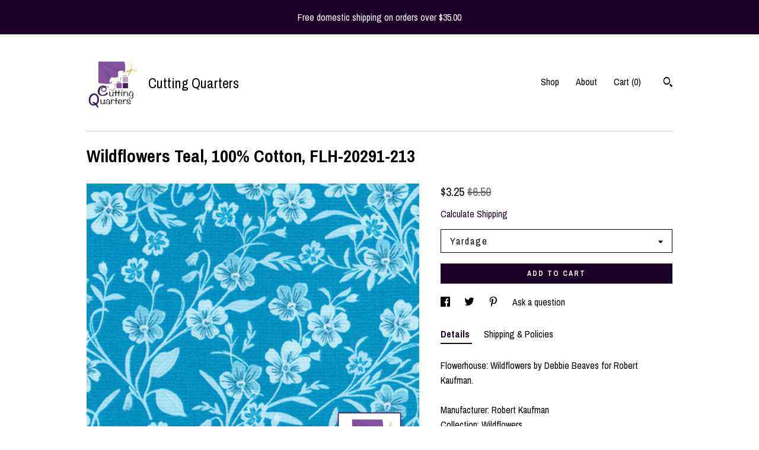

--- FILE ---
content_type: text/html; charset=UTF-8
request_url: https://www.cuttingquarters.com/listing/1231503535/flowerhouse-wildflowers-teal-by-debbie
body_size: 16923
content:
<!DOCTYPE html>
<html prefix="og: http://ogp.me/ns#" lang="en">
    <head>
        <meta name="viewport" content="width=device-width, initial-scale=1, user-scalable=yes"/><meta property="content-type" content="text/html; charset=UTF-8" />
    <meta property="X-UA-Compatible" content="IE=edge" /><link rel="icon" href="https://i.etsystatic.com/24571503/r/isla/b917da/43316415/isla_75x75.43316415_965coziu.jpg" type="image/x-icon" /><meta name="description" content="Flowerhouse: Wildflowers by Debbie Beaves for Robert Kaufman. Manufacturer: Robert KaufmanCollection: WildflowersColors: MultiType: 100% Cotton Fabric Measurements: - Single Fat Quarter 18 x 21 inches (45.7cm x 53.3cm), - 1/2 Yard 18 x 44 inches (45.7 x 111.8 cm) - Yard 36 x 44 inches (91.4 x 111.8" />

<meta property="og:url" content="https://www.cuttingquarters.com//listing/1231503535/flowerhouse-wildflowers-teal-by-debbie" />
<meta property="og:type" content="product" />
<meta property="og:title" content="Wildflowers Teal, 100% Cotton, FLH-20291-213" />
<meta property="og:description" content="Flowerhouse: Wildflowers by Debbie Beaves for Robert Kaufman. Manufacturer: Robert KaufmanCollection: WildflowersColors: MultiType: 100% Cotton Fabric Measurements: - Single Fat Quarter 18 x 21 inches (45.7cm x 53.3cm), - 1/2 Yard 18 x 44 inches (45.7 x 111.8 cm) - Yard 36 x 44 inches (91.4 x 111.8" />
<meta property="og:image" content="https://i.etsystatic.com/24571503/r/il/ab9409/3902977912/il_fullxfull.3902977912_qnda.jpg" />
<meta property="og:site_name" content="Cutting Quarters" />

<meta name="twitter:card" content="summary_large_image" />
<meta name="twitter:title" content="Wildflowers Teal, 100% Cotton, FLH-20291-213" />
<meta name="twitter:description" content="Flowerhouse: Wildflowers by Debbie Beaves for Robert Kaufman. Manufacturer: Robert KaufmanCollection: WildflowersColors: MultiType: 100% Cotton Fabric Measurements: - Single Fat Quarter 18 x 21 inches (45.7cm x 53.3cm), - 1/2 Yard 18 x 44 inches (45.7 x 111.8 cm) - Yard 36 x 44 inches (91.4 x 111.8" />
<meta name="twitter:image" content="https://i.etsystatic.com/24571503/r/il/ab9409/3902977912/il_fullxfull.3902977912_qnda.jpg" /><link rel="canonical" href="https://www.cuttingquarters.com/listing/1231503535/flowerhouse-wildflowers-teal-by-debbie" /><meta name="facebook-domain-verification" content="ncd1hmq68ibeq2stkyd68g5jal8ta6" /><script nonce="PPYOQ43l1H5+j5TMkMIlqZsM">
    !function(e){var r=e.__etsy_logging={};r.errorQueue=[],e.onerror=function(e,o,t,n,s){r.errorQueue.push([e,o,t,n,s])},r.firedEvents=[];r.perf={e:[],t:!1,MARK_MEASURE_PREFIX:"_etsy_mark_measure_",prefixMarkMeasure:function(e){return"_etsy_mark_measure_"+e}},e.PerformanceObserver&&(r.perf.o=new PerformanceObserver((function(e){r.perf.e=r.perf.e.concat(e.getEntries())})),r.perf.o.observe({entryTypes:["element","navigation","longtask","paint","mark","measure","resource","layout-shift"]}));var o=[];r.eventpipe={q:o,logEvent:function(e){o.push(e)},logEventImmediately:function(e){o.push(e)}};var t=!(Object.assign&&Object.values&&Object.fromEntries&&e.Promise&&Promise.prototype.finally&&e.NodeList&&NodeList.prototype.forEach),n=!!e.CefSharp||!!e.__pw_resume,s=!e.PerformanceObserver||!PerformanceObserver.supportedEntryTypes||0===PerformanceObserver.supportedEntryTypes.length,a=!e.navigator||!e.navigator.sendBeacon,p=t||n,u=[];t&&u.push("fp"),s&&u.push("fo"),a&&u.push("fb"),n&&u.push("fg"),r.bots={isBot:p,botCheck:u}}(window);
</script>
        <title>Wildflowers Teal, 100% Cotton, FLH-20291-213</title>
    <link rel="stylesheet" href="https://www.etsy.com/ac/sasquatch/css/custom-shops/themes/swatch/main.2ee84c9600b38b.css" type="text/css" />
        <style id="font-style-override">
    @import url(https://fonts.googleapis.com/css?family=Archivo+Narrow:400,700);

    body, .btn, button {
        font-family: 'Archivo Narrow';
    }

    h1, .h1, h2, .h2, h3, .h3, h4,
    .h4, h5, .h5, h6, .h6 {
        font-family: 'Archivo Narrow';
        font-weight: 700;
    }

    strong, .strong {
        font-weight: 700;
    }

    .primary-font {
        font-family: 'Archivo Narrow';
    }

    .secondary-font {
        font-family: 'Archivo Narrow';
    }

</style>
        <style id="theme-style-overrides"> .compact-header .nav-toggle .patty, .compact-header .nav-toggle:before, .compact-header .nav-toggle:after {  background: #000000; } .compact-header .nav-wrapper, .compact-header nav {  background: #ffffff; } body, .header .site-search .search {  background: #ffffff; } .header .site-search .search::after {  border-bottom-color: #ffffff; } body, a, .cart-trigger, .search-trigger, .image-carousel.numbered-indicators .gallery-controls .bullet-item, .numbered-indicators button, .reviews .anchor-destination {  color: #000000; } .custom-select, .custom-select.focus, .numbered-indicators .slick-active button {  border-color: #000000; } strong, .logo-wrap a.strong, .nav-item-selected, .nav-selected a, .listing-tabs .tab-selected, .shop-sections .shop-section-links .selected, .image-carousel.numbered-indicators .gallery-controls .bullet-item.selected, .eu-dispute-content a {  color: #1b002a; } .listings-grouped-by-section .btn:before {  color: #ffffff; } .btn {  background: #1b002a;  border-color: #1b002a;  color: #ffffff; } .btn:hover {  background: #1b002a; } .about-page h1, .section-browse .divider, .listing-page .listing-title, .listings-grouped-by-section h2 {  border-color: #000000; } .listing-tabs .tab-triggers .tab-selected {  border-color: #1b002a; } .dot-indicators .slick-active button {  background: #1b002a;  border-color: #1b002a; } .dot-indicators button {  background: #000000; } .page-link.selected {  color: #1b002a; } .listing-description a, .tab-content a, .shipping-locale a, .cart .cart-shipping-total a:hover {  color: #1b002a; } .post-divider {  background: #1b002a; } .post-date > * {  background: #ffffff; } .post-tags .post-tag {  background: #1b002a;  color: #ffffff; } .pattern-blog.post-page .related-links a, .btn-link {  background: #ffffff;  color: #000000; } .tab-content .eu-dispute-trigger-link {  color: #1b002a; } .announcement {  background: #1b002a;  color: #ffffff; } .module-event-item {  border-color: #1b002a; }</style>
        
    </head>
    <body class="cart-slide-right with-announcement" data-nnc="3:1768725022:ZsCJchKJxh9VbR_zgLSaufc-MUQi:f65a82ee47236d30050b282ceee4e0c2df1c38d5addcceb4dc0e45a355b84bfc" itemscope itemtype="http://schema.org/LocalBusiness">
        
        <div class="announcement with-link" data-ui="announcement">
    <a href="http://www.cuttingquarters.com">
        <span class="announcement-message">
            Free domestic shipping on orders over $35.00 
        </span>
    </a>
</div>

<div class="content-wrapper">

    <header>
    <div class="full-header header left-brand-right-nav
    title-and-icon
    
    
            
            has-icon
        
    ">
        <div class=" col-group">
            <div class="col-xs-6 primary-font">
                        <a class="branding" href="/">
                            <div class="region region-global" data-region="global">
    <div class="module pages-module module-shop-icon module-0 " data-module="shop-icon">
        <div class="module-inner" data-ui="module-inner">
            <img class="shop-icon" alt="" src="//i.etsystatic.com/24571503/r/isla/b917da/43316415/isla_75x75.43316415_965coziu.jpg" srcset="//i.etsystatic.com/24571503/r/isla/b917da/43316415/isla_fullxfull.43316415_965coziu.jpg 1200w,//i.etsystatic.com/24571503/r/isla/b917da/43316415/isla_500x500.43316415_965coziu.jpg 500w,//i.etsystatic.com/24571503/r/isla/b917da/43316415/isla_360x360.43316415_965coziu.jpg 360w,//i.etsystatic.com/24571503/r/isla/b917da/43316415/isla_280x280.43316415_965coziu.jpg 280w,//i.etsystatic.com/24571503/r/isla/b917da/43316415/isla_180x180.43316415_965coziu.jpg 180w,//i.etsystatic.com/24571503/r/isla/b917da/43316415/isla_140x140.43316415_965coziu.jpg 140w,//i.etsystatic.com/24571503/r/isla/b917da/43316415/isla_75x75.43316415_965coziu.jpg 75w" />
        </div>
    </div>
</div>
                            <div class="region region-global" data-region="global">
    <div class="module pages-module module-shop-name module-1019601941540 " data-module="shop-name">
        <div class="module-inner" data-ui="module-inner">
            <span class="module-shop-name-text shop-name" data-ui="text" itemprop="name">
    Cutting Quarters
</span>
        </div>
    </div>
</div>
                        </a>
            </div>

            <div class="col-xs-6">
                <ul class="nav">
                    
<li>
    <a href="/shop" >
        Shop
    </a>
</li>
                    
                    
<li>
    <a href="/about" >
        About
    </a>
</li>
                    
                    

                    
                    <li class="nav-cart">                
                        <a href="#" data-module="cart-trigger" class="cart-trigger">
                            Cart (<span data-ui="cart-count">0</span>)
                        </a>
                    </li>
                    
                        <li>
                                <div data-module="search-trigger" class="site-search">
        <button class="ss-etsy ss-search search-trigger" data-ui="search-trigger" aria-label="Search"></button>
        <form data-ui="search-bar" class="search" action="/search">
            <input name="q" type="text" placeholder="Search..." aria-label="Search">
            <input class="btn" type="submit" value="Go">
        </form>
    </div>
                        </li>
                </ul>
            </div>
        </div>
    </div>
    
    <div data-module="hamburger-nav" class="compact-header title-and-icon
    
    
            
            has-icon
        
    ">
    <div class="nav-wrapper">
        <div class="col-group">
            <div class="col-xs-12">
                <button aria-label="toggle navigation" class="nav-toggle" data-ui="toggle">
                    <div class="patty"></div>
                </button>

                <div class="cart-trigger-wrapper">
                    <button data-module="cart-trigger" class="ss-etsy ss-cart cart-trigger" aria-label="Cart">
                        <span class="cart-count" data-ui="cart-count">0</span>
                    </button>
                </div>

                <div class="branding primary-font">
                    
                     <h2 class="h2 logo"> 
                                <a href="/">
            <div class="logo-image-and-title-container">
                <div class="logo-image-container">
                        <div class="region region-global" data-region="global">
    <div class="module pages-module module-shop-icon module-0 " data-module="shop-icon">
        <div class="module-inner" data-ui="module-inner">
            <img class="shop-icon" alt="" src="//i.etsystatic.com/24571503/r/isla/b917da/43316415/isla_75x75.43316415_965coziu.jpg" srcset="//i.etsystatic.com/24571503/r/isla/b917da/43316415/isla_fullxfull.43316415_965coziu.jpg 1200w,//i.etsystatic.com/24571503/r/isla/b917da/43316415/isla_500x500.43316415_965coziu.jpg 500w,//i.etsystatic.com/24571503/r/isla/b917da/43316415/isla_360x360.43316415_965coziu.jpg 360w,//i.etsystatic.com/24571503/r/isla/b917da/43316415/isla_280x280.43316415_965coziu.jpg 280w,//i.etsystatic.com/24571503/r/isla/b917da/43316415/isla_180x180.43316415_965coziu.jpg 180w,//i.etsystatic.com/24571503/r/isla/b917da/43316415/isla_140x140.43316415_965coziu.jpg 140w,//i.etsystatic.com/24571503/r/isla/b917da/43316415/isla_75x75.43316415_965coziu.jpg 75w" />
        </div>
    </div>
</div>
                </div>
                    <div class="region region-global" data-region="global">
    <div class="module pages-module module-shop-name module-1019601941540 " data-module="shop-name">
        <div class="module-inner" data-ui="module-inner">
            <span class="module-shop-name-text shop-name" data-ui="text" itemprop="name">
    Cutting Quarters
</span>
        </div>
    </div>
</div>
            </div>
        </a>


                     </h2> 
                    
                </div>
            </div>
        </div>
        <nav>
            <ul>
                    <li>
                        <form data-ui="search-bar" class="search" action="/search">
                            <div class="input-prepend-item">
                                <span class="ss-icon ss-search"></span>
                            </div>
                            <input name="q" type="search" aria-label="Search" placeholder="Search...">
                        </form>
                    </li>

                
<li>
    <a href="/shop" >
        Shop
    </a>
</li>
                
                
<li>
    <a href="/about" >
        About
    </a>
</li>
                
                

                
                    
<li>
    <a href="/contact-us" >
        Contact Us
    </a>
</li>            </ul>
        </nav>
    </div>

    <div class="blocker" data-ui="toggle"></div>
</div>
</header>
    <div class="listing-page">
        <div class="listing-purchase-box" data-module="listing-purchase-box">
            <div class="col-group">
                <div class="col-xs-12">
                    <h1 class="listing-title">
    Wildflowers Teal, 100% Cotton, FLH-20291-213
</h1>                </div>

                <div class="col-xs-12 col-md-7">
                        <div data-ui="stacked-images" class="image-carousel stacked-images">
    <div data-ui="slides">
            <img src="https://i.etsystatic.com/24571503/r/il/ab9409/3902977912/il_fullxfull.3902977912_qnda.jpg" data-ui="slide" class="listing-image zoom-image  clickable " alt="gallery photo"/>
            <img src="https://i.etsystatic.com/24571503/r/il/4bef45/3950477923/il_fullxfull.3950477923_rl91.jpg" data-ui="slide" class="listing-image zoom-image  clickable " alt="gallery photo"/>
    </div>
</div>

                </div>

                <div class="col-xs-12 col-md-5">
                    <p class="listing-price">
    <span>
                <span data-ui="price" class="price-with-discount">
                    <span data-ui="discounted-price"><span class='currency-symbol'>$</span><span class='currency-value'>3.25</span></span>
                    <span data-ui="base-price" class="line-through">$6.50</span>
                </span>

    </span>
</p>

    <img height="1" width="1" id="fb-view-content" data-title="Wildflowers Teal, 100% Cotton, FLH-20291-213" style="display:none" src="https://www.facebook.com/tr?id=&amp;ev=ViewContent&amp;cd[currency]=USD&amp;cd[value]=6.50&amp;cd[content_name]=Wildflowers Teal, 100% Cotton, FLH-20291-213"/>
                                                                <div class="shipping-locale" data-module="shipping-trigger">
        <div class="shipping-locale-details hidden" data-ui="shipping-locale-details">
            <span>Shipping to </span>
            <a href="#" data-ui="shipping-country"></a>:
            <span data-ui="free-shipping" class="hidden">Free</span>
            <span data-ui="shipping-cost"></span>
        </div>

            <div class="shipping-locale-calculate">
                <a href="#" data-ui="calculate-shipping">Calculate Shipping</a>
            </div>
    </div>
                        <form data-ui="form">
    <div data-ui="variation-selects">
        <div class="custom-select" data-variation-select data-ui="custom-select" data-selected-prefix="Yardage: " data-error-text="Please select an option">
    <div class="custom-select-label"><br></div>
    <div class="caret"></div>

    <select name="listing_variation_id">
        <option value="" selected>
            Yardage
        </option>
        <option value="2634679693">
            1/2 Yard
        </option>
        <option value="2611605032" disabled>
            Yard [Sold out]
        </option>
    </select>
</div>

<input name="quantity" type="hidden" value="1" />

<input name="offeringId" type="hidden" value="" />
    </div>


    <div class="error-message hidden" data-ui="error-message" data-cart-error-msg="There was a cart error." data-multiple-errors-msg="Please select from the available options" data-generic-error="There was an error changing your options. Please try again in a few minutes." data-zero-inventory-error-msg="Sorry, this item has sold."></div>


    <input type="hidden" name="quantity" value="1" />

    <div class="actions">
        <button type="submit" class="btn btn-primary"
                              data-ui="submit-button">
            <span data-ui="loading-indicator" class="spinner spinner-submit">
                <span>Loading</span>
            </span>

            <span>
                Add to cart
            </span>
        </button>
    </div>

    <input name="listingId" type="hidden" value="1231503535" />
</form>

                    
                        <div data-module="share" class="listing-share">
        <ul>
                <li>
                    <a href="#" aria-label="social media share for  facebook" data-url="//www.facebook.com/sharer.php?&u=https%3A%2F%2Fwww.cuttingquarters.com%2F%2Flisting%2F1231503535%2Fflowerhouse-wildflowers-teal-by-debbie&t=Wildflowers+Teal%2C+100%25+Cotton%2C+FLH-20291-213" data-ui="share-link" data-popup-height="400" data-popup-width="600">
                        <span class="ss-icon ss-facebook" ></span>
                    </a>
                </li>
                <li>
                    <a href="#" aria-label="social media share for  twitter" data-url="//twitter.com/intent/tweet?status=Wildflowers+Teal%2C+100%25+Cotton%2C+FLH-20291-213+https%3A%2F%2Fwww.cuttingquarters.com%2F%2Flisting%2F1231503535%2Fflowerhouse-wildflowers-teal-by-debbie" data-ui="share-link" data-popup-height="400" data-popup-width="600">
                        <span class="ss-icon ss-twitter" ></span>
                    </a>
                </li>
                <li>
                    <a href="#" aria-label="social media share for  pinterest" data-url="//www.pinterest.com/pin/create/button/?url=https%3A%2F%2Fwww.cuttingquarters.com%2F%2Flisting%2F1231503535%2Fflowerhouse-wildflowers-teal-by-debbie&media=https%3A%2F%2Fi.etsystatic.com%2F24571503%2Fr%2Fil%2Fab9409%2F3902977912%2Fil_fullxfull.3902977912_qnda.jpg&description=Wildflowers+Teal%2C+100%25+Cotton%2C+FLH-20291-213" data-ui="share-link" data-popup-height="600" data-popup-width="800">
                        <span class="ss-icon ss-pinterest" ></span>
                    </a>
                </li>
                <li>
                    <a href="#" data-module="convo-trigger" data-convo-trigger-location="purchase-box" class="" >
    Ask a question
</a>
                </li>
        </ul>
    </div>
                        <div data-module="tabs" class="listing-tabs">
        <ul class="tab-triggers">
            <li>
                <a href="#" data-ui="tab-trigger" class="tab-selected">
                    Details
                </a>
            </li>
            <li>
                <a href="#" data-ui="tab-trigger">
                    Shipping &amp; Policies
                </a>
            </li>
        </ul>

        <div class="tab-contents">
            <div data-ui="tab-content" class="tab-content">
                    <div data-module="listing-description">
        <p>
            Flowerhouse: Wildflowers by Debbie Beaves for Robert Kaufman. <br><br>Manufacturer: Robert Kaufman<br>Collection: Wildflowers<br>Colors: Multi<br>Type: 100% Cotton <br><br>Fabric Measurements: <br>- Single Fat Quarter 18 x 21 inches (45.7cm x 53.3cm), <br>- 1/2 Yard 18 x 44 inches (45.7 x 111.8 cm) <br>- Yard 36 x 44 inches (91.4 x 111.8 cm)<br><br>Care: Machine wash cold, use mild detergent, non-chlorine bleach, tumble dry on low setting, warm iron.
        </p>
    </div>
            </div>

            <div data-ui="tab-content" class="tab-content tab-content-hidden">
                    <div class="structured-policy-page">
    <div class="structured-policies">
                <div class="structured-policy-section">
            <h3>Shipping from United States</h3>

<h4>Processing time</h4>
    <p>1-3 business days</p>

    <h4>Estimated shipping times</h4>

    <ul class="estimate-list">
                <li>
                    North America : 3 - 7 business days
                </li>
    </ul>
    <p>I'll do my best to meet these shipping estimates, but can't guarantee them. Actual delivery time will depend on the shipping method you choose.</p>

    <h4>Customs and import taxes</h4>
    <p>Buyers are responsible for any customs and import taxes that may apply. I'm not responsible for delays due to customs.</p>
</div>
        <div class="structured-policy-section">
    <h3>Payment Options</h3>
    <div class="b pb-xs-2 secure-options no-subheader">
        <span class="ss-etsy secure-lock ss-lock pr-xs-1"></span>Secure options
    </div>
    <ul class="payment-types">
        <li class="dc-icon-list">
            <span class="dc-payment-icon pi-visa"></span>
        </li>
        <li class="dc-icon-list">
            <span class="dc-payment-icon pi-mastercard"></span>
        </li>
        <li class="dc-icon-list">
            <span class="dc-payment-icon pi-amex"></span>
        </li>
        <li class="dc-icon-list">
            <span class="dc-payment-icon pi-discover"></span>
        </li>
        <li class="dc-icon-list">
            <span class="dc-payment-icon pi-paypal"></span>
        </li>
        <li class="dc-icon-list">
            <span class="dc-payment-icon pi-apple-pay"></span>
        </li>
        <li class="dc-icon-list">
            <span class="dc-payment-icon pi-sofort"></span>
        </li>
        <li class="dc-icon-list">
            <span class="dc-payment-icon pi-ideal"></span>
        </li>
        <li class="dc-icon-list text-gray-lighter text-smaller">
            <span class="dc-payment-icon pi-giftcard mr-xs-1"></span> <span class="text-smaller">Accepts Etsy gift cards </span>
        </li>
</ul>
</div>        <div class="structured-policy-section">
    <h3>Returns & Exchanges</h3>

            <h4 class="">I gladly accept cancellations</h4>



        <p class=">Request a cancellation within: 1 hours of purchase</p>

    <h4>I don't accept returns or exchanges</h4>
    <p>But please contact me if you have any problems with your order.</p>



</div>
                    <div class="structured-policy-section structured-faqs">
        <h3>Frequently Asked Questions</h3>
                    <h4>I have a concern with my order.</h4>
                    <p>We are here to help! If you have any questions or concerns please don’t hesitate to reach out to us, we are happy to assist!</p>
                    <h4>My shipping cost seems high, why is that?</h4>
                    <p>When purchasing multiple items, the shipping weight may not calculate correctly, so you may see a higher shipping rate in your cart. Shipping costs are also dependent on region and can vary from state to state. <br />
<br />
We combine shipping weights on multiple items ordered and we use the cheapest shipping rate possible. We will automatically refund any shipping overages over $2.00. <br />
<br />
We also offer free shipping on orders over $35.00. If you have any questions or concerns please reach out to us, we are happy to assist!</p>
                    <h4>Can I cancel my order?</h4>
                    <p>We accept cancellations within 1 hour of purchase, as we try our best to process orders as soon as they come in and ship the same business day. Please be sure to verify your order before purchasing. As always if you have any questions please don’t hesitate to reach out to us, we are happy to assist!</p>
                    <h4>Can I return or exchange my order?</h4>
                    <p>Due to the nature of our products and the current world health crisis, we do not accept exchanges or returns unless by fault on our part. Thank you for your understanding and as always if you have any questions or concerns please don’t hesitate to reach out to us!</p>
                    <h4>Do you have more fabric/notions than what is listed?</h4>
                    <p>We may have more fabric/notions in our inventory than what is listed on Etsy. Please reach out to us and we will be happy to check!</p>
                    <h4>Can you expedite my shipping?</h4>
                    <p>We try our best to process orders as soon as they come in and ship the same business day. Upgraded or Overnight shipping is available at checkout. If you have any questions please contact us.</p>
                    <h4>Do you ship internationally?</h4>
                    <p>At this time we do not ship internationally. We apologize for any inconvenience this may cause. Please check back with us in the future!</p>
    </div>
    </div>
</div>
            </div>
        </div>
    </div>
                                    </div>
            </div>
        </div>
    </div>
</div>

<footer data-module="footer">
        
    <div class="content-wrapper">
        <div class="footer-border"></div>
        <div class="col-group">
            <div class="col-xs-12 col-md-4">
                <div class="footer-section">
                    <h3 class="heading">
                        Navigate
                    </h3>
                    <nav>
                        <ul>
                            
<li>
    <a href="/shop" >
        Shop
    </a>
</li>
                            
                            
<li>
    <a href="/about" >
        About
    </a>
</li>
                            
                            
                            
<li>
    <a href="/policy" >
        Shipping and Policies
    </a>
</li>
                            
<li>
    <a href="/contact-us" >
        Contact Us
    </a>
</li>

                        </ul>
                    </nav>
                </div>
            </div>

            <div class="col-xs-12 col-md-4">
                <div class="footer-section">
                        <h3 class="heading">
                            Elsewhere
                        </h3>

                        <nav>
                            <ul>
                                    <li>
                                        <a href="http://www.facebook.com/cuttingquartersllc" target="_blank">
                                            Facebook
                                        </a>
                                    </li>
                                    <li>
                                        <a href="https://www.pinterest.com/cuttingquartersllc/" target="_blank">
                                            Pinterest
                                        </a>
                                    </li>
                                    <li>
                                        <a href="http://www.instagram.com/cuttingquartersllc" target="_blank">
                                            Instagram
                                        </a>
                                    </li>
                            </ul>
                        </nav>
                </div>
            </div>

            <div class="col-xs-12 col-md-4">
                <div class="footer-section footer-fine-print">
                    <h3 class="heading">
                        Fine Print
                    </h3>
                    <ul>
                        <li>
                            All rights reserved
                        </li>
                        <li class="break-long">
                            &copy; 2026 Cutting Quarters
                        </li>
                        <li class="footer-powered">
                            <a href="https://www.etsy.com/pattern?ref=cuttingquartersllc-pwrdby" target="_blank" data-no-preview-hijack>
    Powered by Etsy
</a>
                        </li>
                    </ul>
                </div>
            </div>
        </div>
    </div>
</footer>

    <div data-module="cart" class="cart" role="dialog">
        <div class="store-cart-container" data-ui="cart-box" tabindex="0">
            <div class="store-cart-box">
                <div class="cart-header">
                        <span class="item-count">0 items in your cart</span>
                    <button class="close-cart" data-ui="close-cart" aria-label="Close">Close</button>
                    <button class="close-cart-x-button" data-ui="close-cart" aria-label="Close"> <span class="close-cart-x-icon"></span> </button>
                </div>

                <div class="cart-content clearfix" data-ui="cart-content">
                        <div class="cart-empty">
                            <h3>Keep shopping! :)</h3>
                        </div>
                </div>

            </div>
        </div>
    </div>
 <div class="impressum-form-container">
    <div class="impressum impressum-form" data-ui="impressum">
        <div class="inner-container">
            <div class="impressum-header">
                <h3>Legal imprint</h3>
                <div class="impressum-content" data-ui="impressum-content"></div>
            </div>
             <div class="impressum-close-btn form-button-container">
                <button class="btn" data-ui="impressum-close-btn">
                    <span class="btn-text">Close</span>
                </button>
            </div>
        </div>
    </div>
</div>
    <div data-ui="zoom" data-module="zoom" class="zoom-listing-carousel dot-indicators">
        <div data-ui="zoom-flag" class="zoom-flag"></div>
        <div class="zoom-share">
            <div data-module="share">
                <span class="share-text"> Share </span>
                    <a class="ss-icon" aria-label="social media share for  facebook" data-url="//www.facebook.com/sharer.php?&u=https%3A%2F%2Fwww.cuttingquarters.com%2F%2Flisting%2F1231503535%2Fflowerhouse-wildflowers-teal-by-debbie&t=Wildflowers+Teal%2C+100%25+Cotton%2C+FLH-20291-213" target="_blank" data-ui="share-link" data-popup-height="400" data-popup-width="600">
                        <span class="ss-icon ss-facebook"></span>
                    </a>
                    <a class="ss-icon" aria-label="social media share for  twitter" data-url="//twitter.com/intent/tweet?status=Wildflowers+Teal%2C+100%25+Cotton%2C+FLH-20291-213+https%3A%2F%2Fwww.cuttingquarters.com%2F%2Flisting%2F1231503535%2Fflowerhouse-wildflowers-teal-by-debbie" target="_blank" data-ui="share-link" data-popup-height="400" data-popup-width="600">
                        <span class="ss-icon ss-twitter"></span>
                    </a>
                    <a class="ss-icon" aria-label="social media share for  pinterest" data-url="//www.pinterest.com/pin/create/button/?url=https%3A%2F%2Fwww.cuttingquarters.com%2F%2Flisting%2F1231503535%2Fflowerhouse-wildflowers-teal-by-debbie&media=https%3A%2F%2Fi.etsystatic.com%2F24571503%2Fr%2Fil%2Fab9409%2F3902977912%2Fil_fullxfull.3902977912_qnda.jpg&description=Wildflowers+Teal%2C+100%25+Cotton%2C+FLH-20291-213" target="_blank" data-ui="share-link" data-popup-height="600" data-popup-width="800">
                        <span class="ss-icon ss-pinterest"></span>
                    </a>
            </div>
        </div>
        <div data-ui="slides" class="listing-carousel-slides"></div>

        <div data-ui="prev-arrow" class="prev-arrow-radius click-radius">
            <button href="#" aria-label="show previous listing image" class="ss-icon ss-navigateleft prev arrow zoom-icon"></button>
        </div>
        <div data-ui="next-arrow" class="next-arrow-radius click-radius">
            <button href="#" aria-label="show next listing image" class="ss-icon ss-navigateright next arrow zoom-icon"></button>
        </div>
        <span data-ui="carousel-dots" class="dots"></span>
    </div>

<div class="shipping-form-container hidden" data-ui="shipping-modal">
    <div class="shipping-form-overlay" data-ui="shipping-form-overlay"></div>
    <div class="shipping-form">
        <div class="shipping-form-header">
            <span class="shipping-form-title">Get Shipping Cost</span>
            <button class="shipping-form-close" data-ui="close-shipping-form">Close</button>
        </div>
        <form data-ui="shipping-calculator-form">
    <div class="shipping-form-content">
        <div class="error hidden" data-ui="shipping-problem" >
            <p>There was a problem calculating your shipping. Please try again.</p>
        </div>
        <div class="custom-select shipping-calculator-custom-select" data-ui="custom-select">
            <div class="custom-select-label">Choose Country</div>
            <div class="caret"></div>
            <select aria-label=Choose Country name="country_id" data-ui="shipping-country">
                <option disabled selected>Choose Country</option>
                <option disabled>----------</option>
                    <option value="AU">Australia</option>
                    <option value="FR">France</option>
                    <option value="DE">Germany</option>
                    <option value="GR">Greece</option>
                    <option value="IN">India</option>
                    <option value="IE">Ireland</option>
                    <option value="IT">Italy</option>
                    <option value="JP">Japan</option>
                    <option value="NZ">New Zealand</option>
                    <option value="PL">Poland</option>
                    <option value="PT">Portugal</option>
                    <option value="ES">Spain</option>
                    <option value="NL">The Netherlands</option>
                    <option value="GB">United Kingdom</option>
                    <option value="US"selected>United States</option>
                    <option  disabled>----------</option>
                    <option value="AF">Afghanistan</option>
                    <option value="AL">Albania</option>
                    <option value="DZ">Algeria</option>
                    <option value="AS">American Samoa</option>
                    <option value="AD">Andorra</option>
                    <option value="AI">Anguilla</option>
                    <option value="AG">Antigua and Barbuda</option>
                    <option value="AR">Argentina</option>
                    <option value="AM">Armenia</option>
                    <option value="AW">Aruba</option>
                    <option value="AU">Australia</option>
                    <option value="AT">Austria</option>
                    <option value="AZ">Azerbaijan</option>
                    <option value="BS">Bahamas</option>
                    <option value="BH">Bahrain</option>
                    <option value="BD">Bangladesh</option>
                    <option value="BB">Barbados</option>
                    <option value="BE">Belgium</option>
                    <option value="BZ">Belize</option>
                    <option value="BM">Bermuda</option>
                    <option value="BT">Bhutan</option>
                    <option value="BO">Bolivia</option>
                    <option value="BA">Bosnia and Herzegovina</option>
                    <option value="BR">Brazil</option>
                    <option value="VG">British Virgin Islands</option>
                    <option value="BN">Brunei</option>
                    <option value="BG">Bulgaria</option>
                    <option value="KH">Cambodia</option>
                    <option value="KY">Cayman Islands</option>
                    <option value="CL">Chile</option>
                    <option value="CN">China</option>
                    <option value="CX">Christmas Island</option>
                    <option value="CC">Cocos (Keeling) Islands</option>
                    <option value="CO">Colombia</option>
                    <option value="CK">Cook Islands</option>
                    <option value="CR">Costa Rica</option>
                    <option value="HR">Croatia</option>
                    <option value="CW">Curaçao</option>
                    <option value="CY">Cyprus</option>
                    <option value="CZ">Czech Republic</option>
                    <option value="DK">Denmark</option>
                    <option value="DM">Dominica</option>
                    <option value="DO">Dominican Republic</option>
                    <option value="EC">Ecuador</option>
                    <option value="EG">Egypt</option>
                    <option value="SV">El Salvador</option>
                    <option value="EE">Estonia</option>
                    <option value="FK">Falkland Islands (Malvinas)</option>
                    <option value="FO">Faroe Islands</option>
                    <option value="FJ">Fiji</option>
                    <option value="FI">Finland</option>
                    <option value="FR">France</option>
                    <option value="GF">French Guiana</option>
                    <option value="PF">French Polynesia</option>
                    <option value="GE">Georgia</option>
                    <option value="DE">Germany</option>
                    <option value="GI">Gibraltar</option>
                    <option value="GR">Greece</option>
                    <option value="GL">Greenland</option>
                    <option value="GD">Grenada</option>
                    <option value="GP">Guadeloupe</option>
                    <option value="GU">Guam</option>
                    <option value="GT">Guatemala</option>
                    <option value="GY">Guyana</option>
                    <option value="HT">Haiti</option>
                    <option value="VA">Holy See (Vatican City State)</option>
                    <option value="HN">Honduras</option>
                    <option value="HK">Hong Kong</option>
                    <option value="HU">Hungary</option>
                    <option value="IS">Iceland</option>
                    <option value="IN">India</option>
                    <option value="ID">Indonesia</option>
                    <option value="IQ">Iraq</option>
                    <option value="IE">Ireland</option>
                    <option value="IM">Isle of Man</option>
                    <option value="IL">Israel</option>
                    <option value="IT">Italy</option>
                    <option value="JM">Jamaica</option>
                    <option value="JP">Japan</option>
                    <option value="JO">Jordan</option>
                    <option value="KZ">Kazakhstan</option>
                    <option value="KI">Kiribati</option>
                    <option value="KV">Kosovo</option>
                    <option value="KW">Kuwait</option>
                    <option value="KG">Kyrgyzstan</option>
                    <option value="LA">Laos</option>
                    <option value="LV">Latvia</option>
                    <option value="LB">Lebanon</option>
                    <option value="LY">Libya</option>
                    <option value="LI">Liechtenstein</option>
                    <option value="LT">Lithuania</option>
                    <option value="LU">Luxembourg</option>
                    <option value="MO">Macao</option>
                    <option value="MK">Macedonia</option>
                    <option value="MY">Malaysia</option>
                    <option value="MV">Maldives</option>
                    <option value="MT">Malta</option>
                    <option value="MH">Marshall Islands</option>
                    <option value="MQ">Martinique</option>
                    <option value="YT">Mayotte</option>
                    <option value="MX">Mexico</option>
                    <option value="FM">Micronesia, Federated States of</option>
                    <option value="MD">Moldova</option>
                    <option value="MC">Monaco</option>
                    <option value="MN">Mongolia</option>
                    <option value="ME">Montenegro</option>
                    <option value="MS">Montserrat</option>
                    <option value="MA">Morocco</option>
                    <option value="MM">Myanmar (Burma)</option>
                    <option value="NR">Nauru</option>
                    <option value="NP">Nepal</option>
                    <option value="AN">Netherlands Antilles</option>
                    <option value="NC">New Caledonia</option>
                    <option value="NZ">New Zealand</option>
                    <option value="NI">Nicaragua</option>
                    <option value="NU">Niue</option>
                    <option value="NF">Norfolk Island</option>
                    <option value="MP">Northern Mariana Islands</option>
                    <option value="NO">Norway</option>
                    <option value="OM">Oman</option>
                    <option value="PK">Pakistan</option>
                    <option value="PW">Palau</option>
                    <option value="PA">Panama</option>
                    <option value="PG">Papua New Guinea</option>
                    <option value="PY">Paraguay</option>
                    <option value="PE">Peru</option>
                    <option value="PH">Philippines</option>
                    <option value="PL">Poland</option>
                    <option value="PT">Portugal</option>
                    <option value="QA">Qatar</option>
                    <option value="RO">Romania</option>
                    <option value="KN">Saint Kitts and Nevis</option>
                    <option value="LC">Saint Lucia</option>
                    <option value="MF">Saint Martin (French part)</option>
                    <option value="VC">Saint Vincent and the Grenadines</option>
                    <option value="WS">Samoa</option>
                    <option value="SM">San Marino</option>
                    <option value="SA">Saudi Arabia</option>
                    <option value="RS">Serbia</option>
                    <option value="SG">Singapore</option>
                    <option value="SX">Sint Maarten (Dutch part)</option>
                    <option value="SK">Slovakia</option>
                    <option value="SI">Slovenia</option>
                    <option value="SB">Solomon Islands</option>
                    <option value="SO">Somalia</option>
                    <option value="KR">South Korea</option>
                    <option value="ES">Spain</option>
                    <option value="LK">Sri Lanka</option>
                    <option value="SR">Suriname</option>
                    <option value="SE">Sweden</option>
                    <option value="CH">Switzerland</option>
                    <option value="TW">Taiwan</option>
                    <option value="TJ">Tajikistan</option>
                    <option value="TH">Thailand</option>
                    <option value="NL">The Netherlands</option>
                    <option value="TL">Timor-Leste</option>
                    <option value="TK">Tokelau</option>
                    <option value="TO">Tonga</option>
                    <option value="TT">Trinidad</option>
                    <option value="TN">Tunisia</option>
                    <option value="TR">Türkiye</option>
                    <option value="TM">Turkmenistan</option>
                    <option value="TC">Turks and Caicos Islands</option>
                    <option value="TV">Tuvalu</option>
                    <option value="UA">Ukraine</option>
                    <option value="AE">United Arab Emirates</option>
                    <option value="GB">United Kingdom</option>
                    <option value="US">United States</option>
                    <option value="UY">Uruguay</option>
                    <option value="VI">U.S. Virgin Islands</option>
                    <option value="UZ">Uzbekistan</option>
                    <option value="VU">Vanuatu</option>
                    <option value="VE">Venezuela</option>
                    <option value="VN">Vietnam</option>
                    <option value="WF">Wallis and Futuna</option>
                    <option value="YE">Yemen</option>
            </select>
        </div>
        <div class="postal-code-container hidden" data-ui="shipping-postal-code-container">
            <label>Zip or Postal Code</label>
            <div class="error hidden" data-ui="postal-code-error" >
                <p>Please Enter a Valid Zip or Postal Code</p>
            </div>
            <input name="postal_code" class="postal-code-input" type="text" data-ui="shipping-postal-code" />
        </div>
            <input name="listing_id" type="hidden" value="1231503535" data-ui="listing-id"/>
    </div>
    <div class="shipping-form-footer">
        <div class="shipping-form-button-container">
            <button class="btn btn-primary" data-ui="submit-button">
                <span class="btn-text">Update</span>
            </button>
        </div>
    </div>
</form>
    </div>
</div>
        
        <script nonce="PPYOQ43l1H5+j5TMkMIlqZsM">
    window.Etsy = window.Etsy || {};
    window.Etsy.Context = {"page_guid":"101622444d41.5e1b387d2032ebe95dca.00","clientlogger":{"is_enabled":true,"endpoint":"\/clientlog","logs_per_page":6,"id":"EuO7lMzdugZYMLDHcZ5VKxjweRb4","digest":"069ffde5b8b2dc84f29977595bcb663022527e20","enabled_features":["info","warn","error","basic","uncaught"]}};
</script>

<script nonce="PPYOQ43l1H5+j5TMkMIlqZsM">
    __webpack_public_path__ = "https://www.etsy.com/ac/evergreenVendor/js/en-US/"
</script>
    <script src="https://www.etsy.com/ac/evergreenVendor/js/en-US/vendor_bundle.1e397356b19ae5cf6c49.js" nonce="PPYOQ43l1H5+j5TMkMIlqZsM" defer></script>
    <script src="https://www.etsy.com/paula/v3/polyfill.min.js?etsy-v=v5&flags=gated&features=AbortController%2CDOMTokenList.prototype.@@iterator%2CDOMTokenList.prototype.forEach%2CIntersectionObserver%2CIntersectionObserverEntry%2CNodeList.prototype.@@iterator%2CNodeList.prototype.forEach%2CObject.preventExtensions%2CString.prototype.anchor%2CString.raw%2Cdefault%2Ces2015%2Ces2016%2Ces2017%2Ces2018%2Ces2019%2Ces2020%2Ces2021%2Ces2022%2Cfetch%2CgetComputedStyle%2CmatchMedia%2Cperformance.now" nonce="PPYOQ43l1H5+j5TMkMIlqZsM" defer></script>
    <script src="https://www.etsy.com/ac/evergreenVendor/js/en-US/custom-shops/themes/swatch/main.b1606742c9125237f9a1.js" nonce="PPYOQ43l1H5+j5TMkMIlqZsM" defer></script>
        <script type='text/javascript' nonce='PPYOQ43l1H5+j5TMkMIlqZsM'>
    window.__etsy_logging=window.__etsy_logging||{perf:{}};window.__etsy_logging.url="\/\/www.etsy.com\/bcn\/beacon";window.__etsy_logging.defaults={"ab":{"xplat.runtime_config_service.ramp":["on","x","b4354c"],"custom_shops.buyer.SSL_base_redirect":["on","x","6b51d2"],"custom_shops.domains.multiple_connected_support":["on","x","ffc63f"],"osx.swedish_language":["off","x","4424ac"],"custom_shops.ssl_enabled":["on","x","74c2fc"],"custom_shops.language_translation_control":["on","x","211770"],"custom_shops.sellers.dashboard.pages":["on","x","12e2b2"],"iat.mt.de":["ineligible","e","6fe2bd"],"iat.mt.fr":["ineligible","e","781db2"],"made_for_cats.persotools.personalization_charging_cart":["off","x","74ea89"],"checkout.price_decreased_in_cart_message":["on","x","9e7469"],"checkout\/covid_shipping_restrictions":["ineligible","e","153e2d"],"checkout.memoize_purchase_state_verifier_error":["on","x","164c8f"],"checkout.use_memoized_purchase_state_data_to_verify_listing_restoration":["on","x","7aef85"],"checkout.split_shop_and_listing_cart_purchase_state_verification":["off","x","3cc63a"],"fulfillment_platform.country_to_country_multi_edd.web":["on","x","545db4"],"fulfillment_platform.country_to_country_multi_edd.boe":["ineligible","e","4b02c5"],"fulfillment_platform.usps_pm_faster_ga_experiment.web":["on","x","498eec"],"fulfillment_platform.usps_pm_faster_ga_experiment.mobile":["ineligible","e","20f21b"],"fulfillment_ml.ml_predicted_acceptance_scan.uk.operational":["on","x","74db8e"],"fulfillment_ml.ml_predicted_acceptance_scan.uk.experiment_web":["prod","x","9a5255"],"fulfillment_ml.ml_predicted_acceptance_scan.uk.experiment_mobile":["ineligible","e","865516"],"fulfillment_ml.ml_predicted_acceptance_scan.germany.operational":["off","x","4528ab"],"fulfillment_ml.ml_predicted_acceptance_scan.germany.experiment_web":["off","x","cac266"],"fulfillment_ml.ml_predicted_acceptance_scan.germany.experiment_mobile":["ineligible","e","9a29ab"],"fulfillment_platform.edd_cart_caching.web":["edd_and_arizona_cache","x","e313fc"],"fulfillment_platform.edd_cart_caching.mobile":["ineligible","e","ffb947"],"fulfillment_platform.consolidated_country_to_country_ml_times.experiment_web":["prod","x","2eac66"],"fulfillment_platform.consolidated_country_to_country_ml_times.experiment_mobile":["ineligible","e","81b585"],"android_image_filename_hack":["ineligible","e","9c9013"],"custom_shops.sellers.pattern_only_listings":["on","x","c9aef0"],"structured_data_attributes_order_dependent":["on","x","691833"],"disambiguate_usd_outside_usa":["ineligible","e","c8897d"],"builda_scss":["sasquatch","x","96bd82"],"web_components.mustache_filter_request":["on","x","fa4665"],"custom_shops.custom_pages.events":["on","x","6d3e42"],"custom_shops.custom_pages.gallery":["on","x","8fddb4"],"custom_shops.ad_track":["on","x","9a8e38"],"convos.guest_convos.guest_shardifier":["on","x","d9e244"],"custom_shops.sellers.search":["on","x","7a9a12"],"custom_shops.sellers.dashboard.module_featured":["on","x","9b0feb"],"custom_shops.sellers.secondary_font":["on","x","aa2c58"],"polyfills":["on","x","db574b"],"polyfill_experiment_4":["no_filtering","x","0e8409"]},"user_id":null,"page_guid":"101622444d41.5e1b387d2032ebe95dca.00","page_guid_source":"guid-source-generated","version":1,"request_uuid":"EuO7lMzdugZYMLDHcZ5VKxjweRb4","cdn-provider":"","header_fingerprint":"ua","header_signature":"5ea1461e449bce1cee11af152f6b3da8","ip_org":"Amazon.com","ref":"","loc":"http:\/\/www.cuttingquarters.com\/listing\/1231503535\/flowerhouse-wildflowers-teal-by-debbie","locale_currency_code":"USD","pref_language":"en-US","region":"US","detected_currency_code":"USD","detected_language":"en-US","detected_region":"US","isWhiteListedMobileDevice":false,"isMobileRequestIgnoreCookie":false,"isMobileRequest":false,"isMobileDevice":false,"isMobileSupported":false,"isTabletSupported":false,"isTouch":false,"isEtsyApp":false,"isPreviewRequest":false,"isChromeInstantRequest":false,"isMozPrefetchRequest":false,"isTestAccount":false,"isSupportLogin":false,"isInternal":false,"isInWebView":false,"botCheck":["da","dc","ua"],"isBot":true,"isSyntheticTest":false,"event_source":"customshops","browser_id":"j48JF81rH7dqKIh2_gXE8dp-oFN_","gdpr_tp":3,"gdpr_p":3,"transcend_strategy_consent_loaded_status":"FetchMiss","transcend_strategy_initial_fetch_time_ms":null,"transcend_strategy_consent_reconciled_time_ms":null,"legacy_p":3,"legacy_tp":3,"cmp_tp":false,"cmp_p":false,"device_identifier":{"source":"new_uaid_cookie","value":"j48JF81rH7dqKIh2_gXE8dp-oFN_"},"page_time":317,"load_strategy":"page_navigation"};
    !function(e,t){var n=e.__etsy_logging,o=n.url,i=n.firedEvents,a=n.defaults,r=a.ab||{},s=n.bots.botCheck,c=n.bots.isBot;n.mergeObject=function(e){for(var t=1;t<arguments.length;t++){var n=arguments[t];for(var o in n)Object.prototype.hasOwnProperty.call(n,o)&&(e[o]=n[o])}return e};!a.ref&&(a.ref=t.referrer),!a.loc&&(a.loc=e.location.href),!a.webkit_page_visibility&&(a.webkit_page_visibility=t.webkitVisibilityState),!a.event_source&&(a.event_source="web"),a.event_logger="frontend",a.isIosApp&&!0===a.isIosApp?a.event_source="ios":a.isAndroidApp&&!0===a.isAndroidApp&&(a.event_source="android"),s.length>0&&(a.botCheck=a.botCheck||[],a.botCheck=a.botCheck.concat(s)),a.isBot=c,t.wasDiscarded&&(a.was_discarded=!0);var v=function(t){if(e.XMLHttpRequest){var n=new XMLHttpRequest;n.open("POST",o,!0),n.send(JSON.stringify(t))}};n.updateLoc=function(e){e!==a.loc&&(a.ref=a.loc,a.loc=e)},n.adminPublishEvent=function(n){"function"==typeof e.CustomEvent&&t.dispatchEvent(new CustomEvent("eventpipeEvent",{detail:n})),i.push(n)},n.preparePEPerfBeaconAbMismatchEventIfNecessary=function(){if(!0===n.shouldLogAbMismatch){var e=n.abVariantsForMismatchEvent;for(var t in r)if(Object.prototype.hasOwnProperty.call(r,t)){var o=r[t];if(void 0!==o){var i=o[0];if(void 0!==i){var a=e[t];void 0===a&&(a={});var s=a[i];void 0===s&&(s=[]),s.push({name:"default",selector:o[1],hash:o[2]}),a[i]=s,e[t]=a}}}n.abVariantsForMismatchEvent=e}},n.sendEvents=function(t,i){var s=a;if("perf"===i){var c={event_logger:i};n.asyncAb&&(n.preparePEPerfBeaconAbMismatchEventIfNecessary(),c.ab=n.mergeObject({},n.asyncAb,r)),s=n.mergeObject({},a,c)}var f={events:t,shared:s};e.navigator&&"function"==typeof e.navigator.sendBeacon?function(t){t.events.forEach((function(e){e.attempted_send_beacon=!0})),e.navigator.sendBeacon(o,JSON.stringify(t))||(t.events.forEach((function(e){e.send_beacon_failed=!0})),v(t))}(f):v(f),n.adminPublishEvent(f)}}(window,document);
</script>

<script type='text/javascript' nonce='PPYOQ43l1H5+j5TMkMIlqZsM'>window.__etsy_logging.eventpipe.primary_complement={"attributes":{"guid":"10162244530a.e4354f9d2e30e70b0fcc.00","event_name":"default_primary_event_complementary","event_logger":"frontend","primary_complement":true}};!function(e){var t=e.__etsy_logging,i=t.eventpipe,n=i.primary_complement,o=t.defaults.page_guid,r=t.sendEvents,a=i.q,c=void 0,d=[],h=0,u="frontend",l="perf";function g(){var e,t,i=(h++).toString(16);return o.substr(0,o.length-2)+((t=2-(e=i).length)>0?new Array(t+1).join("0")+e:e)}function v(e){e.guid=g(),c&&(clearTimeout(c),c=void 0),d.push(e),c=setTimeout((function(){r(d,u),d=[]}),50)}!function(t){var i=document.documentElement;i&&(i.clientWidth&&(t.viewport_width=i.clientWidth),i.clientHeight&&(t.viewport_height=i.clientHeight));var n=e.screen;n&&(n.height&&(t.screen_height=n.height),n.width&&(t.screen_width=n.width)),e.devicePixelRatio&&(t.device_pixel_ratio=e.devicePixelRatio),e.orientation&&(t.orientation=e.orientation),e.matchMedia&&(t.dark_mode_enabled=e.matchMedia("(prefers-color-scheme: dark)").matches)}(n.attributes),v(n.attributes),i.logEvent=v,i.logEventImmediately=function(e){var t="perf"===e.event_name?l:u;e.guid=g(),r([e],t)},a.forEach((function(e){v(e)}))}(window);</script>
        <script nonce="PPYOQ43l1H5+j5TMkMIlqZsM">
    window.dataLayer = [
    {
        "tp_consent": "yes",
        "Language": "en-US",
        "Region": "US",
        "Currency": "USD",
        "UAID": "j48JF81rH7dqKIh2_gXE8dp-oFN_",
        "DetectedRegion": "US",
        "uuid": 1768725022,
        "request_start_time": 1768725022
    }
];
</script>
<noscript>
    <iframe src="//www.googletagmanager.com/ns.html?id=GTM-TG543P"
        height="0" width="0" style="display:none;visibility:hidden"></iframe>
</noscript>
<script nonce='PPYOQ43l1H5+j5TMkMIlqZsM'>
(function(w,d,s,l,i){w[l]=w[l]||[];w[l].push({'gtm.start':
new Date().getTime(),event:'gtm.js'});var f=d.getElementsByTagName(s)[0],
j=d.createElement(s),dl=l!='dataLayer'?'&l='+l:'';j.async=true;j.src=
'//www.googletagmanager.com/gtm.js?id='+i+dl;var n=d.querySelector('[nonce]');
n&&j.setAttribute('nonce',n.nonce||n.getAttribute('nonce'));f.parentNode.insertBefore(j,f);
})(window,document,'script','dataLayer','GTM-TG543P');

</script>
        <script nonce="PPYOQ43l1H5+j5TMkMIlqZsM">
            window.PatternContext = {};
            window.PatternContext.ContactFormData = {"messages":{"contact_valid_name":"Please enter a valid name","contact_valid_email":"Please enter a valid Email","contact_msg_placeholder":"Click here to enter a message","contact_thanks_short":"Thanks for getting in touch!","contact_thanks_long":"We will get back to you as soon as we can. Meanwhile, you can check your email for receipt of the message.","contact_confirm":"Please confirm your email.","contact_signature":"Your friend,","contact_continue":"Continue Browsing","contact_loading":"Loading","contact_submit":"Submit","contact_email_label":"Email","contact_name_label":"Name","contact_terms":"By clicking submit, you agree to Etsy\u2019s <a href=\"http:\/\/www.etsy.com\/legal\/terms\" target=\"_blank\">Terms of Use<\/a> and <a href=\"http:\/\/www.etsy.com\/legal\/privacy\" target=\"_blank\">Privacy Policy<\/a>.","modal_close":"Close","general_contact_us":"Contact us"},"shop_display_name":"Cutting Quarters","listing":{"listing_id":1231503535,"shop_id":24571503,"user_id":343422890,"section_id":46250044,"title":"Wildflowers Teal, 100% Cotton, FLH-20291-213","description":"Flowerhouse: Wildflowers by Debbie Beaves for Robert Kaufman. <br><br>Manufacturer: Robert Kaufman<br>Collection: Wildflowers<br>Colors: Multi<br>Type: 100% Cotton <br><br>Fabric Measurements: <br>- Single Fat Quarter 18 x 21 inches (45.7cm x 53.3cm), <br>- 1\/2 Yard 18 x 44 inches (45.7 x 111.8 cm) <br>- Yard 36 x 44 inches (91.4 x 111.8 cm)<br><br>Care: Machine wash cold, use mild detergent, non-chlorine bleach, tumble dry on low setting, warm iron.","quantity":1,"state":"active","url":{"full":"\/\/www.cuttingquarters.com\/listing\/1231503535\/wildflowers-teal-100-cotton-flh-20291","relative":"\/listing\/1231503535\/wildflowers-teal-100-cotton-flh-20291","is_current":false},"non_taxable":false,"featured_rank":-1,"is_available":true,"create_date":1763232694,"update_date":1766444766,"shop_subdomain_listing_url":"https:\/\/cuttingquartersllc.etsy.com\/listing\/1231503535","price":"6.50","price_int":650,"currency_code":"USD","currency_symbol":"$","is_featured":false,"is_retail":true,"is_pattern":true,"is_reserved":false,"is_reserved_listing":false,"is_private":false,"is_frozen":false,"is_fixed_cost":false,"is_sold_out":false,"is_deleted":false,"is_on_vacation":false,"is_active":true,"is_editable":true,"is_renewable":true,"is_copyable":true,"is_deletable":true,"favorites":19,"views":0,"alternate_translation_title":null,"alternate_translation_description":null,"category_name":"","category_tags":[],"shop_name":"cuttingquartersllc","seller_avatar":"https:\/\/i.etsystatic.com\/iusa\/ba1560\/82158393\/iusa_75x75.82158393_530q.jpg?version=0","section_name":"Clearance ","tags":["cotton","fabric","quilting","Robert Kaufman","flowers","floral","spring","Debbie Beaves","Wildflowers","Flowerhouse","teal","FLH-20291-213"],"materials":["Cotton"],"ships_from_country":"US","images":["https:\/\/i.etsystatic.com\/24571503\/r\/il\/ab9409\/3902977912\/il_fullxfull.3902977912_qnda.jpg","https:\/\/i.etsystatic.com\/24571503\/r\/il\/4bef45\/3950477923\/il_fullxfull.3950477923_rl91.jpg"],"image_keys":[{"image_type":"il","image_id":3902977912,"owner_id":24571503,"storage":257,"version":0,"secret":"qnda","extension":"","full_width":"","full_height":"","color":"068FBD","blur_hash":"L4BZe804}qOF0:|=AvnO]i5;^iWX","hue":195,"saturation":97,"height":1600,"width":1600},{"image_type":"il","image_id":3950477923,"owner_id":24571503,"storage":222,"version":0,"secret":"rl91","extension":"","full_width":"","full_height":"","color":"068EBD","blur_hash":"L0A4K.00Nxx{Pq00~q8z00_2~p%1","hue":195,"saturation":97,"height":432,"width":432}],"is_digital":false,"is_customizable":false,"language_to_use":"en-US","display_language":"en-US","available_languages":["en-US","MACHINE_de","MACHINE_fr","MACHINE_nl","MACHINE_es","MACHINE_it","MACHINE_pt","MACHINE_ru","MACHINE_ja","MACHINE_pl"],"is_locked_for_bulk_edit":false,"has_variation_pricing":false,"money_price":{"amount":650,"divisor":100,"currency_code":"USD","currency_formatted_short":"$6.50","currency_formatted_long":"$6.50 USD","currency_formatted_raw":"6.50"},"price_usd":650,"payment_methods":["cc"],"when_made":"2020,2024","is_bestseller":false,"is_top_rated":false,"is_made_to_order":false,"taxonomy_node":{"id":6451,"name":"Fabric","children_ids":[],"path":"craft_supplies_and_tools.fabric_and_notions.fabric","type":{"seller":true},"children":[],"level":2,"parent":"craft_supplies_and_tools.fabric_and_notions","parent_id":6246,"description":null,"page_title":null,"nav_referent":null,"category_id":68887416,"full_path_taxonomy_ids":[562,6246,6451],"source_finder":"seller","attributeValueSets":[{"attribute":20,"possibleValues":[547,579,581,550,583,743,586,559,592,561,562,532,533,541,573,542],"selectedValues":[],"isRequired":true,"displayName":"Craft type","maximumValuesAllowed":5,"version":"a8c03b6","taxonomyNode":6451,"userInputValidator":null},{"attribute":2,"possibleValues":[],"selectedValues":[],"isRequired":false,"displayName":"Primary color","maximumValuesAllowed":5,"version":"a8c03b6","taxonomyNode":6451,"userInputValidator":null},{"attribute":271,"possibleValues":[],"selectedValues":[],"isRequired":false,"displayName":"Secondary color","maximumValuesAllowed":5,"version":"a8c03b6","taxonomyNode":6451,"userInputValidator":null},{"attribute":196,"possibleValues":[],"selectedValues":[],"isRequired":false,"displayName":"Cut to size","maximumValuesAllowed":null,"version":"a8c03b6","taxonomyNode":6451,"userInputValidator":null},{"attribute":68,"possibleValues":[],"selectedValues":[],"isRequired":false,"displayName":"Width","maximumValuesAllowed":null,"version":"a8c03b6","taxonomyNode":6451,"userInputValidator":null},{"attribute":55,"possibleValues":[],"selectedValues":[],"isRequired":false,"displayName":"Length","maximumValuesAllowed":null,"version":"a8c03b6","taxonomyNode":6451,"userInputValidator":null},{"attribute":230,"possibleValues":[],"selectedValues":[],"isRequired":false,"displayName":"Organic","maximumValuesAllowed":5,"version":"a8c03b6","taxonomyNode":6451,"userInputValidator":null},{"attribute":207,"possibleValues":[],"selectedValues":[],"isRequired":false,"displayName":"Fat quarters","maximumValuesAllowed":5,"version":"a8c03b6","taxonomyNode":6451,"userInputValidator":null},{"attribute":212,"possibleValues":[],"selectedValues":[],"isRequired":false,"displayName":"Hand printed","maximumValuesAllowed":5,"version":"a8c03b6","taxonomyNode":6451,"userInputValidator":null},{"attribute":256,"possibleValues":[],"selectedValues":[],"isRequired":false,"displayName":"Waterproof","maximumValuesAllowed":5,"version":"a8c03b6","taxonomyNode":6451,"userInputValidator":null},{"attribute":257,"possibleValues":[],"selectedValues":[],"isRequired":false,"displayName":"Microfiber","maximumValuesAllowed":5,"version":"a8c03b6","taxonomyNode":6451,"userInputValidator":null},{"attribute":185,"possibleValues":[450,451,452,424,426,395,427,459,396,460,432,464,433,465,435,467,469,407,410,411,412,476,445,477,478],"selectedValues":[],"isRequired":false,"displayName":"Pattern","maximumValuesAllowed":5,"version":"a8c03b6","taxonomyNode":6451,"userInputValidator":null},{"attribute":278,"possibleValues":[128,288,2400,480,5121,161,257,289,2401,481,5089,5122,130,162,194,258,5090,67,131,195,2403,5091,100,164,228,260,5092,69,101,133,5253,5317,229,1062,70,102,5222,134,166,198,486,487,72,104,5224,136,168,264,488,73,105,137,5289,265,74,106,2282,107,76,172,204,109,173,237,110,238,270,111,143,175,239,271,4783,112,5328,240,113,145,241,273,4785,5266,178,242,274,147,179,243,275,3603,84,148,180,212,276,4149,85,117,213,245,277,54,86,150,5270,182,214,278,87,119,279,120,5240,152,280,89,5209,121,185,217,58,90,5242,282,91,123,155,92,156,220,5341,62,5214,126,190,222,63,191,479],"selectedValues":[],"isRequired":false,"displayName":"Primary fabric type","maximumValuesAllowed":null,"version":"a8c03b6","taxonomyNode":6451,"userInputValidator":null},{"attribute":279,"possibleValues":[128,288,2400,480,5121,161,257,289,2401,481,5089,5122,130,162,194,258,5090,67,131,195,2403,5091,100,164,228,260,5092,69,101,133,5253,5317,229,1062,70,102,5222,134,166,198,486,487,72,104,5224,136,168,264,488,73,105,137,5289,265,74,106,2282,107,76,172,204,109,173,237,110,238,270,111,143,175,239,271,4783,112,5328,240,113,145,241,273,4785,5266,178,242,274,147,179,243,275,3603,84,148,180,212,276,4149,85,117,213,245,277,54,86,150,5270,182,214,278,87,119,279,120,5240,152,280,89,5209,121,185,217,58,90,5242,282,91,123,155,92,156,220,5341,62,5214,126,190,222,63,191,479],"selectedValues":[],"isRequired":false,"displayName":"Secondary fabric type","maximumValuesAllowed":null,"version":"a8c03b6","taxonomyNode":6451,"userInputValidator":null},{"attribute":691,"possibleValues":[4842,4843,5068,4623,4624,4784,4625,4785,1042,242,4626,4786,4627,4628,4630,4631,4632,1049,4633,4634,4635,4639],"selectedValues":[],"isRequired":false,"displayName":"Fabric technique","maximumValuesAllowed":3,"version":"a8c03b6","taxonomyNode":6451,"userInputValidator":null},{"attribute":274,"possibleValues":[224,288,161,225,289,1058,162,226,258,5090,164,5284,101,165,102,5222,166,198,5318,262,167,5224,73,202,76,237,269,142,174,79,143,80,144,176,177,209,178,210,51,53,245,54,5270,279,248,89,153,217,249,281,58,154,187,60,220,61,125,222,286,95,127,191,223],"selectedValues":[],"isRequired":false,"displayName":"Primary fiber","maximumValuesAllowed":null,"version":"a8c03b6","taxonomyNode":6451,"userInputValidator":null},{"attribute":275,"possibleValues":[224,288,161,225,289,1058,162,226,258,5091,164,5284,5092,101,165,102,5222,166,198,5318,262,167,5224,73,202,76,237,269,142,174,79,143,80,144,176,177,209,178,210,51,53,245,54,5270,279,248,89,153,217,249,281,58,154,187,60,220,61,125,222,286,95,127,191,223],"selectedValues":[],"isRequired":false,"displayName":"Secondary fiber","maximumValuesAllowed":null,"version":"a8c03b6","taxonomyNode":6451,"userInputValidator":null},{"attribute":81,"possibleValues":[],"selectedValues":[],"isRequired":false,"displayName":"Purpose","maximumValuesAllowed":null,"version":"a8c03b6","taxonomyNode":6451,"userInputValidator":null},{"attribute":3,"possibleValues":[32,13,15,16,17,19,20,22,23,24,29,30],"selectedValues":[],"isRequired":false,"displayName":"Occasion","maximumValuesAllowed":5,"version":"a8c03b6","taxonomyNode":6451,"userInputValidator":null},{"attribute":4,"possibleValues":[34,35,36,37,38,39,40,41,42,43,45,46,47,48,49,4562,4563,4564],"selectedValues":[],"isRequired":false,"displayName":"Holiday","maximumValuesAllowed":5,"version":"a8c03b6","taxonomyNode":6451,"userInputValidator":null}],"filters":{"buyer":[]},"version":"a8c03b6","avsOrder":[20,2,271,196,68,55,230,207,212,256,257,185,278,279,691,274,275,81,3,4],"explicitSearchTerms":[]},"promotion_terms_and_conditions":null,"promotion_data":{"id":1451595201087,"type":4,"discoverability_type":2,"promotion_subtype":0,"has_minimum":false,"seller_desc":"","discount_desc":"50%","percentage_discount":50,"new_original_price":{"amount":650,"divisor":100,"currency_code":"USD","currency_formatted_short":"$6.50","currency_formatted_long":"$6.50 USD","currency_formatted_raw":"6.50"},"discounted_price":"<span class='currency-symbol'>$<\/span><span class='currency-value'>3.25<\/span>","discounted_money":{"amount":325,"divisor":100,"currency_code":"USD","currency_formatted_short":"$3.25","currency_formatted_long":"$3.25 USD","currency_formatted_raw":"3.25"},"savings_money":{"amount":325,"divisor":100,"currency_code":"USD","currency_formatted_short":"$3.25","currency_formatted_long":"$3.25 USD","currency_formatted_raw":"3.25"},"min_order_money":{"amount":0,"divisor":100,"currency_code":"USD","currency_formatted_short":"$0.00","currency_formatted_long":"$0.00 USD","currency_formatted_raw":"0.00"},"min_order_items":0,"min_set_items":0,"end_epoch":1769925599,"start_epoch":1767476942,"discounted_amt":325,"min_order_amt":0,"is_shop_wide":false},"promo_message":"","tax_inclusion_message":"","price_formatted":"$6.50","show_discounted_price":true,"has_multiple_images":true}};
        </script>
    </body>
</html>

--- FILE ---
content_type: text/css
request_url: https://www.etsy.com/ac/sasquatch/css/custom-shops/themes/swatch/main.2ee84c9600b38b.css
body_size: 18685
content:
@charset "utf-8";
@font-face{font-family:"SSEtsy";src:url("/assets/type/ss-etsy-2.eot");src:url("/assets/type/ss-etsy-2.eot?#iefix") format("embedded-opentype"),url("/assets/type/ss-etsy-2.woff2") format("woff2"),url("/assets/type/ss-etsy-2.woff") format("woff"),url("/assets/type/ss-etsy-2.ttf") format("truetype"),url("/assets/type/ss-etsy-2.svg#SSEtsy") format("svg");font-weight:400;font-style:normal}html:hover [class^=ss-]{-ms-zoom:1}.ss-icon,.ss-icon.ss-etsy,[class^=ss-]:before,[class*=" ss-"]:before,[class^=ss-].ss-etsy:before,[class*=" ss-"].ss-etsy:before,[class^=ss-].right:after,[class*=" ss-"].right:after,[class^=ss-].ss-etsy.right:after,[class*=" ss-"].ss-etsy.right:after{font-family:"SSEtsy";font-style:normal;font-weight:400;text-decoration:none;white-space:nowrap;-moz-font-feature-settings:"liga=1";-moz-font-feature-settings:"liga";-ms-font-feature-settings:"liga" 1;-o-font-feature-settings:"liga";font-feature-settings:"liga";-webkit-font-smoothing:antialiased;-moz-osx-font-smoothing:grayscale}[class^=ss-].right:before,[class*=" ss-"].right:before{display:none;content:""}.ss-search:before,.ss-search.right:after{content:"🔎"}.ss-zoomin:before,.ss-zoomin.right:after{content:""}.ss-browse:before,.ss-browse.right:after{content:"👀"}.ss-move:before,.ss-move.right:after{content:""}.ss-write:before,.ss-write.right:after{content:"✎"}.ss-compose:before,.ss-compose.right:after{content:"📝"}.ss-lock:before,.ss-lock.right:after{content:"🔒"}.ss-unlock:before,.ss-unlock.right:after{content:"🔓"}.ss-trash:before,.ss-trash.right:after{content:""}.ss-tag:before,.ss-tag.right:after{content:"🏷"}.ss-customize:before,.ss-customize.right:after{content:""}.ss-flag:before,.ss-flag.right:after{content:"⚑"}.ss-like:before,.ss-like.right:after{content:"👍"}.ss-dislike:before,.ss-dislike.right:after{content:"👎"}.ss-heart:before,.ss-heart.right:after{content:"♥"}.ss-heartempty:before,.ss-heartempty.right:after{content:"♡"}.ss-star:before,.ss-star.right:after{content:"⋆"}.ss-trophy:before,.ss-trophy.right:after{content:"🏆"}.ss-halfstar:before,.ss-halfstar.right:after{content:""}.ss-reply:before,.ss-reply.right:after{content:"↩"}.ss-conversations:before,.ss-conversations.right:after{content:"💬"}.ss-snippets:before,.ss-snippets.right:after{content:""}.ss-ellipsis:before,.ss-ellipsis.right:after{content:"…"}.ss-followuser:before,.ss-followuser.right:after{content:""}.ss-followinguser:before,.ss-followinguser.right:after{content:""}.ss-userprofile:before,.ss-userprofile.right:after{content:""}.ss-cart:before,.ss-cart.right:after{content:""}.ss-cartempty:before,.ss-cartempty.right:after{content:""}.ss-shop:before,.ss-shop.right:after{content:"🏪"}.ss-followshop:before,.ss-followshop.right:after{content:""}.ss-followingshop:before,.ss-followingshop.right:after{content:""}.ss-quicklisting:before,.ss-quicklisting.right:after{content:""}.ss-items:before,.ss-items.right:after{content:""}.ss-featureditem:before,.ss-featureditem.right:after{content:""}.ss-promoteditem:before,.ss-promoteditem.right:after{content:""}.ss-gift:before,.ss-gift.right:after{content:"🎁"}.ss-giftcard:before,.ss-giftcard.right:after{content:""}.ss-creditcard:before,.ss-creditcard.right:after{content:"💳"}.ss-barchart:before,.ss-barchart.right:after{content:"📊"}.ss-activity:before,.ss-activity.right:after{content:""}.ss-orders:before,.ss-orders.right:after{content:"📋"}.ss-delivery:before,.ss-delivery.right:after{content:""}.ss-globe:before,.ss-globe.right:after{content:"🌎"}.ss-location:before,.ss-location.right:after{content:""}.ss-play:before,.ss-play.right:after{content:"▶"}.ss-record:before,.ss-record.right:after{content:"●"}.ss-grid:before,.ss-grid.right:after{content:""}.ss-rows:before,.ss-rows.right:after{content:""}.ss-thumbnails:before,.ss-thumbnails.right:after{content:""}.ss-downloadcloud:before,.ss-downloadcloud.right:after{content:""}.ss-transfer:before,.ss-transfer.right:after{content:"⇆"}.ss-import:before,.ss-import.right:after{content:""}.ss-folder:before,.ss-folder.right:after{content:"📁"}.ss-quote:before,.ss-quote.right:after{content:"“"}.ss-print:before,.ss-print.right:after{content:"⎙"}.ss-list:before,.ss-list.right:after{content:""}.ss-listcheck:before,.ss-listcheck.right:after{content:""}.ss-action:before,.ss-action.right:after{content:""}.ss-redirect:before,.ss-redirect.right:after{content:"↪"}.ss-expand:before,.ss-expand.right:after{content:"⤢"}.ss-contract:before,.ss-contract.right:after{content:""}.ss-help:before,.ss-help.right:after{content:"❓"}.ss-plus:before,.ss-plus.right:after{content:"+"}.ss-hyphen:before,.ss-hyphen.right:after{content:"-"}.ss-check:before,.ss-check.right:after{content:"✓"}.ss-delete:before,.ss-delete.right:after{content:"␡"}.ss-settings:before,.ss-settings.right:after{content:"⚙"}.ss-clock:before,.ss-clock.right:after{content:"⏲"}.ss-calendar:before,.ss-calendar.right:after{content:"📅"}.ss-navigateup:before,.ss-navigateup.right:after{content:""}.ss-navigateright:before,.ss-navigateright.right:after{content:"▻"}.ss-navigatedown:before,.ss-navigatedown.right:after{content:""}.ss-navigateleft:before,.ss-navigateleft.right:after{content:"◅"}.ss-directup:before,.ss-directup.right:after{content:"▴"}.ss-directright:before,.ss-directright.right:after{content:"▹"}.ss-dropdown:before,.ss-dropdown.right:after{content:"▾"}.ss-directleft:before,.ss-directleft.right:after{content:"◃"}.ss-share:before,.ss-share.right:after{content:""}.ss-iosshare:before,.ss-iosshare.right:after{content:""}.ss-facebook:before,.ss-facebook.right:after{content:""}.ss-twitter:before,.ss-twitter.right:after{content:""}.ss-google:before,.ss-google.right:after{content:""}.ss-tumblr:before,.ss-tumblr.right:after{content:""}.ss-youtube:before,.ss-youtube.right:after{content:""}.ss-vimeo:before,.ss-vimeo.right:after{content:""}.ss-instagram:before,.ss-instagram.right:after{content:""}.ss-pinterest:before,.ss-pinterest.right:after{content:""}.ss-etsye:before,.ss-etsye.right:after{content:""}.ss-etsylogo:before,.ss-etsylogo.right:after{content:""}.col-group{float:none;position:relative}.col-group:before,.col-group:after{content:" ";display:table}.col-group:after{clear:both}@media only screen and (min-width: 0){.col-group{padding-left:6px;padding-right:6px}}@media only screen and (min-width: 640px){.col-group{padding-left:12px;padding-right:12px}}@media only screen and (min-width: 900px){.col-group{padding-left:18px;padding-right:18px}}@media only screen and (min-width: 0){.col-flush{margin-left:-12px;margin-right:-12px}}@media only screen and (min-width: 640px){.col-flush{margin-left:-24px;margin-right:-24px}}@media only screen and (min-width: 900px){.col-flush{margin-left:-36px;margin-right:-36px}}[class*=col-xs-],[class*=col-sm-],[class*=col-md-],[class*=col-lg-],[class*=col-xl-]{float:left;width:100%}@media only screen and (min-width: 0){[class*=col-xs-],[class*=col-sm-],[class*=col-md-],[class*=col-lg-],[class*=col-xl-]{padding-left:6px;padding-right:6px}}@media only screen and (min-width: 640px){[class*=col-xs-],[class*=col-sm-],[class*=col-md-],[class*=col-lg-],[class*=col-xl-]{padding-left:12px;padding-right:12px}}@media only screen and (min-width: 900px){[class*=col-xs-],[class*=col-sm-],[class*=col-md-],[class*=col-lg-],[class*=col-xl-]{padding-left:18px;padding-right:18px}}@media only screen and (min-width: 0){.col-xs-1{width:8.3333333333%}.col-xs-2{width:16.6666666667%}.col-xs-3{width:25%}.col-xs-4{width:33.3333333333%}.col-xs-5{width:41.6666666667%}.col-xs-6{width:50%}.col-xs-7{width:58.3333333333%}.col-xs-8{width:66.6666666667%}.col-xs-9{width:75%}.col-xs-10{width:83.3333333333%}.col-xs-11{width:91.6666666667%}.col-xs-12{width:100%}}@media only screen and (min-width: 480px){.col-sm-1{width:8.3333333333%}.col-sm-2{width:16.6666666667%}.col-sm-3{width:25%}.col-sm-4{width:33.3333333333%}.col-sm-5{width:41.6666666667%}.col-sm-6{width:50%}.col-sm-7{width:58.3333333333%}.col-sm-8{width:66.6666666667%}.col-sm-9{width:75%}.col-sm-10{width:83.3333333333%}.col-sm-11{width:91.6666666667%}.col-sm-12{width:100%}}@media only screen and (min-width: 640px){.col-md-1{width:8.3333333333%}.col-md-2{width:16.6666666667%}.col-md-3{width:25%}.col-md-4{width:33.3333333333%}.col-md-5{width:41.6666666667%}.col-md-6{width:50%}.col-md-7{width:58.3333333333%}.col-md-8{width:66.6666666667%}.col-md-9{width:75%}.col-md-10{width:83.3333333333%}.col-md-11{width:91.6666666667%}.col-md-12{width:100%}}@media only screen and (min-width: 900px){.col-lg-1{width:8.3333333333%}.col-lg-2{width:16.6666666667%}.col-lg-3{width:25%}.col-lg-4{width:33.3333333333%}.col-lg-5{width:41.6666666667%}.col-lg-6{width:50%}.col-lg-7{width:58.3333333333%}.col-lg-8{width:66.6666666667%}.col-lg-9{width:75%}.col-lg-10{width:83.3333333333%}.col-lg-11{width:91.6666666667%}.col-lg-12{width:100%}}@media only screen and (min-width: 1200px){.col-xl-1{width:8.3333333333%}.col-xl-2{width:16.6666666667%}.col-xl-3{width:25%}.col-xl-4{width:33.3333333333%}.col-xl-5{width:41.6666666667%}.col-xl-6{width:50%}.col-xl-7{width:58.3333333333%}.col-xl-8{width:66.6666666667%}.col-xl-9{width:75%}.col-xl-10{width:83.3333333333%}.col-xl-11{width:91.6666666667%}.col-xl-12{width:100%}}@media only screen and (min-width: 1400px){.col-tv-1{width:8.3333333333%}.col-tv-2{width:16.6666666667%}.col-tv-3{width:25%}.col-tv-4{width:33.3333333333%}.col-tv-5{width:41.6666666667%}.col-tv-6{width:50%}.col-tv-7{width:58.3333333333%}.col-tv-8{width:66.6666666667%}.col-tv-9{width:75%}.col-tv-10{width:83.3333333333%}.col-tv-11{width:91.6666666667%}.col-tv-12{width:100%}}@media only screen and (min-width: 0){.col-offset-xs-0{margin-left:0%}.col-offset-xs-1{margin-left:8.3333333333%}.col-offset-xs-2{margin-left:16.6666666667%}.col-offset-xs-3{margin-left:25%}.col-offset-xs-4{margin-left:33.3333333333%}.col-offset-xs-5{margin-left:41.6666666667%}.col-offset-xs-6{margin-left:50%}.col-offset-xs-7{margin-left:58.3333333333%}.col-offset-xs-8{margin-left:66.6666666667%}.col-offset-xs-9{margin-left:75%}.col-offset-xs-10{margin-left:83.3333333333%}.col-offset-xs-11{margin-left:91.6666666667%}}@media only screen and (min-width: 480px){.col-offset-sm-0{margin-left:0%}.col-offset-sm-1{margin-left:8.3333333333%}.col-offset-sm-2{margin-left:16.6666666667%}.col-offset-sm-3{margin-left:25%}.col-offset-sm-4{margin-left:33.3333333333%}.col-offset-sm-5{margin-left:41.6666666667%}.col-offset-sm-6{margin-left:50%}.col-offset-sm-7{margin-left:58.3333333333%}.col-offset-sm-8{margin-left:66.6666666667%}.col-offset-sm-9{margin-left:75%}.col-offset-sm-10{margin-left:83.3333333333%}.col-offset-sm-11{margin-left:91.6666666667%}}@media only screen and (min-width: 640px){.col-offset-md-0{margin-left:0%}.col-offset-md-1{margin-left:8.3333333333%}.col-offset-md-2{margin-left:16.6666666667%}.col-offset-md-3{margin-left:25%}.col-offset-md-4{margin-left:33.3333333333%}.col-offset-md-5{margin-left:41.6666666667%}.col-offset-md-6{margin-left:50%}.col-offset-md-7{margin-left:58.3333333333%}.col-offset-md-8{margin-left:66.6666666667%}.col-offset-md-9{margin-left:75%}.col-offset-md-10{margin-left:83.3333333333%}.col-offset-md-11{margin-left:91.6666666667%}}@media only screen and (min-width: 900px){.col-offset-lg-0{margin-left:0%}.col-offset-lg-1{margin-left:8.3333333333%}.col-offset-lg-2{margin-left:16.6666666667%}.col-offset-lg-3{margin-left:25%}.col-offset-lg-4{margin-left:33.3333333333%}.col-offset-lg-5{margin-left:41.6666666667%}.col-offset-lg-6{margin-left:50%}.col-offset-lg-7{margin-left:58.3333333333%}.col-offset-lg-8{margin-left:66.6666666667%}.col-offset-lg-9{margin-left:75%}.col-offset-lg-10{margin-left:83.3333333333%}.col-offset-lg-11{margin-left:91.6666666667%}}@media only screen and (min-width: 1200px){.col-offset-xl-0{margin-left:0%}.col-offset-xl-1{margin-left:8.3333333333%}.col-offset-xl-2{margin-left:16.6666666667%}.col-offset-xl-3{margin-left:25%}.col-offset-xl-4{margin-left:33.3333333333%}.col-offset-xl-5{margin-left:41.6666666667%}.col-offset-xl-6{margin-left:50%}.col-offset-xl-7{margin-left:58.3333333333%}.col-offset-xl-8{margin-left:66.6666666667%}.col-offset-xl-9{margin-left:75%}.col-offset-xl-10{margin-left:83.3333333333%}.col-offset-xl-11{margin-left:91.6666666667%}}@media only screen and (min-width: 1400px){.col-offset-tv-0{margin-left:0%}.col-offset-tv-1{margin-left:8.3333333333%}.col-offset-tv-2{margin-left:16.6666666667%}.col-offset-tv-3{margin-left:25%}.col-offset-tv-4{margin-left:33.3333333333%}.col-offset-tv-5{margin-left:41.6666666667%}.col-offset-tv-6{margin-left:50%}.col-offset-tv-7{margin-left:58.3333333333%}.col-offset-tv-8{margin-left:66.6666666667%}.col-offset-tv-9{margin-left:75%}.col-offset-tv-10{margin-left:83.3333333333%}.col-offset-tv-11{margin-left:91.6666666667%}}.col-centered{float:none;margin-left:auto;margin-right:auto}@media only screen and (min-width: 0){.block-grid-xs-1>.block-grid-item{width:100%}.block-grid-xs-2>.block-grid-item{width:50%}.block-grid-xs-3>.block-grid-item{width:33.3333333333%}.block-grid-xs-4>.block-grid-item{width:25%}.block-grid-xs-5>.block-grid-item{width:20%}.block-grid-xs-6>.block-grid-item{width:16.6666666667%}.block-grid-xs-7>.block-grid-item{width:14.2857142857%}.block-grid-xs-8>.block-grid-item{width:12.5%}.block-grid-xs-9>.block-grid-item{width:11.1111111111%}.block-grid-xs-10>.block-grid-item{width:10%}.block-grid-xs-11>.block-grid-item{width:9.0909090909%}.block-grid-xs-12>.block-grid-item{width:8.3333333333%}}@media only screen and (min-width: 480px){.block-grid-sm-1>.block-grid-item{width:100%}.block-grid-sm-2>.block-grid-item{width:50%}.block-grid-sm-3>.block-grid-item{width:33.3333333333%}.block-grid-sm-4>.block-grid-item{width:25%}.block-grid-sm-5>.block-grid-item{width:20%}.block-grid-sm-6>.block-grid-item{width:16.6666666667%}.block-grid-sm-7>.block-grid-item{width:14.2857142857%}.block-grid-sm-8>.block-grid-item{width:12.5%}.block-grid-sm-9>.block-grid-item{width:11.1111111111%}.block-grid-sm-10>.block-grid-item{width:10%}.block-grid-sm-11>.block-grid-item{width:9.0909090909%}.block-grid-sm-12>.block-grid-item{width:8.3333333333%}}@media only screen and (min-width: 640px){.block-grid-md-1>.block-grid-item{width:100%}.block-grid-md-2>.block-grid-item{width:50%}.block-grid-md-3>.block-grid-item{width:33.3333333333%}.block-grid-md-4>.block-grid-item{width:25%}.block-grid-md-5>.block-grid-item{width:20%}.block-grid-md-6>.block-grid-item{width:16.6666666667%}.block-grid-md-7>.block-grid-item{width:14.2857142857%}.block-grid-md-8>.block-grid-item{width:12.5%}.block-grid-md-9>.block-grid-item{width:11.1111111111%}.block-grid-md-10>.block-grid-item{width:10%}.block-grid-md-11>.block-grid-item{width:9.0909090909%}.block-grid-md-12>.block-grid-item{width:8.3333333333%}}@media only screen and (min-width: 900px){.block-grid-lg-1>.block-grid-item{width:100%}.block-grid-lg-2>.block-grid-item{width:50%}.block-grid-lg-3>.block-grid-item{width:33.3333333333%}.block-grid-lg-4>.block-grid-item{width:25%}.block-grid-lg-5>.block-grid-item{width:20%}.block-grid-lg-6>.block-grid-item{width:16.6666666667%}.block-grid-lg-7>.block-grid-item{width:14.2857142857%}.block-grid-lg-8>.block-grid-item{width:12.5%}.block-grid-lg-9>.block-grid-item{width:11.1111111111%}.block-grid-lg-10>.block-grid-item{width:10%}.block-grid-lg-11>.block-grid-item{width:9.0909090909%}.block-grid-lg-12>.block-grid-item{width:8.3333333333%}}@media only screen and (min-width: 1200px){.block-grid-xl-1>.block-grid-item{width:100%}.block-grid-xl-2>.block-grid-item{width:50%}.block-grid-xl-3>.block-grid-item{width:33.3333333333%}.block-grid-xl-4>.block-grid-item{width:25%}.block-grid-xl-5>.block-grid-item{width:20%}.block-grid-xl-6>.block-grid-item{width:16.6666666667%}.block-grid-xl-7>.block-grid-item{width:14.2857142857%}.block-grid-xl-8>.block-grid-item{width:12.5%}.block-grid-xl-9>.block-grid-item{width:11.1111111111%}.block-grid-xl-10>.block-grid-item{width:10%}.block-grid-xl-11>.block-grid-item{width:9.0909090909%}.block-grid-xl-12>.block-grid-item{width:8.3333333333%}}@media only screen and (min-width: 1400px){.block-grid-tv-1>.block-grid-item{width:100%}.block-grid-tv-2>.block-grid-item{width:50%}.block-grid-tv-3>.block-grid-item{width:33.3333333333%}.block-grid-tv-4>.block-grid-item{width:25%}.block-grid-tv-5>.block-grid-item{width:20%}.block-grid-tv-6>.block-grid-item{width:16.6666666667%}.block-grid-tv-7>.block-grid-item{width:14.2857142857%}.block-grid-tv-8>.block-grid-item{width:12.5%}.block-grid-tv-9>.block-grid-item{width:11.1111111111%}.block-grid-tv-10>.block-grid-item{width:10%}.block-grid-tv-11>.block-grid-item{width:9.0909090909%}.block-grid-tv-12>.block-grid-item{width:8.3333333333%}}.block-grid-no-whitespace>.block-grid-item{margin-right:0}article,aside,details,figcaption,figure,footer,header,hgroup,main,nav,section,summary{display:block}audio,canvas,video{display:inline-block}audio:not([controls]){display:none;height:0}[hidden],template{display:none}html{-ms-text-size-adjust:100%;-webkit-text-size-adjust:100%}*{margin:0}a{background:rgba(0,0,0,0)}a:focus{outline:thin dotted}a:active,a:hover{outline:0}abbr[title]{border-bottom:1px dotted}b,strong{font-weight:bold}dfn{font-style:italic}mark{background:#ff0;color:#000}pre{white-space:pre-wrap}q{quotes:"“" "”" "‘" "’"}sub,sup{font-size:75%;line-height:0;position:relative;vertical-align:baseline}sup{top:-0.5em}sub{bottom:-0.25em}img{border:0}svg:not(:root){overflow:hidden}figure{margin:0}button,select{text-transform:none}table{border-spacing:0}html{font-size:66.66667%}body{color:#222;font-size:16px;line-height:1.4}a{color:#0192b5;text-decoration:none}a:hover,a:focus,a:active,a.is-active{cursor:pointer;text-decoration:underline}a.is-selected{color:#222}a.is-selected:hover{cursor:default;text-decoration:none}p a{text-decoration:underline}p a:hover,p a:focus,p a:active{text-decoration:underline;opacity:.7}h1,.h1{line-height:1.2;-webkit-font-smoothing:antialiased}@media only screen and (min-width: 0){h1,.h1{font-size:20px}}@media only screen and (min-width: 640px){h1,.h1{font-size:24px}}h2,.h2{line-height:1.2;-webkit-font-smoothing:antialiased}@media only screen and (min-width: 0){h2,.h2{font-size:18px}}@media only screen and (min-width: 640px){h2,.h2{font-size:20px}}h3,.h3{font-size:16px;line-height:1.2;-webkit-font-smoothing:antialiased}h4,.h4{font-size:16px}h5,.h5{font-size:14px}h6,.h6{font-size:9px;text-transform:uppercase;letter-spacing:1px}code,kbd,pre,samp,.code{font-family:Menlo,Monaco,"Courier New",monospace}code{border-radius:3px;background-color:#fbfbfa;display:inline-block;font-size:80%;padding:1px 4px}pre{border-radius:3px;background-color:#fbfbfa;display:block;padding:12px;white-space:pre;white-space:pre-wrap;word-break:break-all;word-wrap:break-word}blockquote{border-left:1px solid #e1e3df;font-style:italic;padding:12px 0 12px 12px}.line-through{text-decoration:line-through}.ss-icon,.ss-etsy{display:inline-block;font-size:16px;text-decoration:none;vertical-align:middle}.hljs.hljs{background-color:#fbfbfa}.prose{line-height:1.5}.truncated{white-space:nowrap;overflow:hidden;text-overflow:ellipsis}.break-long{word-break:break-all}.price-with-discount .line-through{opacity:.6}.etsy-icon{display:inline-block;fill:currentColor;height:24px;vertical-align:middle;width:24px}.etsy-icon svg{display:block}.etsy-icon.icon-smallest{height:12px;width:12px}.etsy-icon.icon-smaller{height:18px;width:18px}.etsy-icon.icon-larger{height:36px;width:36px}.etsy-icon.icon-largest{height:48px;width:48px}[class*=icon-b-],[class*=icon-t-]{position:relative}.icon-b-1{bottom:1px}.icon-b-2{bottom:2px}.icon-t-1{top:1px}.icon-t-2{top:2px}.pages-module{margin-bottom:25px}.pages-module h1,.pages-module h2,.pages-module h3,.pages-module h4,.pages-module h5,.pages-module h6{line-height:1.2}.pages-module p{line-height:1.5;margin-bottom:25px}.pages-module .disclaimer{font-size:12px;opacity:.7;line-height:1.5}.pages-module h1,.pages-module .h1{font-size:30px;font-weight:bold;margin-bottom:25px}.pages-module h2,.pages-module .h2{font-size:24px;font-weight:normal;margin-bottom:15px}.pages-module h3,.pages-module .h3{font-size:18px;font-weight:normal;line-height:1.5;margin-bottom:15px}.pages-module h4,.pages-module .h4{font-size:16px;font-weight:normal;margin-bottom:10px}.pages-module h5,.pages-module .h5{font-size:14px;font-weight:normal;margin-bottom:10px}.pages-module h6,.pages-module .h6{margin-bottom:10px;font-size:12px;font-weight:normal;text-transform:uppercase;letter-spacing:1px;opacity:.8}.pages-module .flush{margin-bottom:0}.pages-module .no-wrap{white-space:nowrap}.pages-module .break-word{word-break:break-word;overflow-wrap:break-word;word-wrap:break-word}.module-about-photos .about-photos-carousel .controls{text-align:center}.module-about-photos .about-photos-carousel .dots{display:inline-block;line-height:22px}.module-about-photos .about-photos-carousel .dot-indicators{display:inline-block;padding:0 20px}.module-about-photos .about-photos-carousel .direction-button{cursor:pointer;border:none;font-family:"SSEtsy";display:inline-block;position:relative;top:5px;background:rgba(0,0,0,0)}.module-about-photos .about-photos-carousel .prev-button:before{content:"◅"}.module-about-photos .about-photos-carousel .next-button:before{content:"▻"}@media only screen and (min-width: 0)and (max-width: 639px){.module-about-photos .about-photos-carousel .controls .direction-button{display:none !important}}.module-about-photos .about-photos-carousel.single-image .direction-button,.module-about-photos .about-photos-carousel.single-image .dot-indicators{display:none}.module-about-photos .about-photos-carousel.constrain-ratio .image{display:none}.module-about-photos .about-photos-carousel.constrain-ratio .slick-initialized .slick-slide{display:block}.module-about-photos .about-photos-carousel.constrain-ratio .placeholder{width:100%}.module-about-photos .about-photos-carousel.constrain-ratio .image{background-repeat:no-repeat;background-position:center;background-size:contain}.module-about-photos .about-photos-carousel.constrain-ratio .image.tile-image{background-repeat:repeat;background-size:initial}.module-about-photos.is-editable{padding:0 !important}.has-dark-background .module-about-photos .direction-button{color:#fff}.module-address .country-name{display:none}.module-contact-form label,.module-contact-form input,.module-contact-form textarea{display:block;width:100%}.module-contact-form input,.module-contact-form textarea{font-family:inherit;padding:10px;border-radius:3px;border:1px solid rgba(0,0,0,.1);background:rgba(0,0,0,.03);font-size:16px}.module-contact-form textarea{line-height:1.5}.module-contact-form .field{margin-bottom:25px}.module-contact-form .field.has-error input,.module-contact-form .field.has-error textarea,.module-contact-form .field.has-error label{border-color:#b71c1c}.module-contact-form .field.has-error label,.module-contact-form .field.has-error .error-msg{color:#b71c1c}.module-contact-form .field.has-error .error-msg{display:block}.module-contact-form .error-msg{display:none;margin-top:10px}.module-contact-form .btn-primary{vertical-align:middle;height:60px}.module-contact-form .disclaimer{margin:25px 0}.module-contact-form .form-footer{margin-bottom:25px;display:table-row}.module-contact-form .g-recaptcha-etsy{width:304px;height:78px}.module-contact-form .captcha-container,.module-contact-form .submit-container{display:table-cell;vertical-align:middle}.module-contact-form .submit-container{padding-left:25px;width:100%}.module-contact-form .submit-container .btn{width:100%}.module-contact-form button .spinner{display:none;height:20px;width:20px;vertical-align:middle;margin-right:5px;margin-top:-4px}.module-contact-form.loading button{cursor:default;opacity:.5}.module-contact-form.loading button .spinner{display:inline-block}.module-contact-form .confirmation{display:none;border-top:1px solid rgba(0,0,0,.1);padding-top:25px}.module-contact-form .confirm-email{display:none}.module-contact-form.success form{display:none}.module-contact-form.success .confirmation{display:block}.module-contact-form.success-confirm .confirm-email{display:block}.module-contact-form.success-confirm .confirmation{display:none}.module-contact-form .captcha-container.has-error{border-radius:5px;border:4px solid #b71c1c}@media only screen and (min-width: 0)and (max-width: 899px){.module-contact-form .captcha-container{margin-bottom:25px}.module-contact-form .form-footer{display:block}.module-contact-form .captcha-container,.module-contact-form .submit-container{width:100%;padding:0;text-align:center;display:block}}.has-dark-background .module-contact-form input,.has-dark-background .module-contact-form textarea{border:1px solid rgba(255,255,255,.1);background:rgba(255,255,255,.03);color:#fff}.has-dark-background .module-contact-form .confirmation{border-top:1px solid rgba(255,255,255,.1)}.has-dark-background .module-contact-form .captcha-container.has-error{border-color:#ef9a9a}.has-dark-background .module-contact-form .field.has-error input,.has-dark-background .module-contact-form .field.has-error textarea,.has-dark-background .module-contact-form .field.has-error label{border-color:#ef9a9a}.has-dark-background .module-contact-form .field.has-error label,.has-dark-background .module-contact-form .field.has-error .error-msg{color:#ef9a9a}.region.region-cover-photo .module.module-cover-photo{padding:3px}.region.region-cover-photo .module.module-cover-photo .cover-photo{width:100%;display:block}.region.region-cover-photo .module.module-cover-photo .cover-photo-placeholder{background:url("[data-uri]") top left repeat;height:250px}.region.region-cover-photo .module.module-cover-photo .edit-button,.region.region-cover-photo .module.module-cover-photo .add-button{left:6px;top:5px}.region.region-cover-photo .module.module-cover-photo .delete-button{right:6px;top:7px}.region.region-cover-photo .module.module-cover-photo.can-delete:not(.edit-mode):hover .delete-button{top:6px}.module-active-events-listing,.module-past-events-listing{padding:0 24px;max-width:1200px;margin:auto}.module-active-events-listing:before,.module-active-events-listing:after,.module-past-events-listing:before,.module-past-events-listing:after{content:" ";display:table}.module-active-events-listing:after,.module-past-events-listing:after{clear:both}.module-event,.module-active-events-listing,.module-past-events-listing{display:block !important;text-align:left !important;margin-bottom:36px}.module-event.is-editable .edit-button,.module-event.is-editable .add-button{left:6px !important;top:5px !important}.module-event.is-editable .delete-button{right:6px !important;top:7px !important}.module-event-item{border-top:1px solid}.module-event-item p{margin-bottom:12px !important;font-size:90%}.module-event-item h3{margin-bottom:12px !important;line-height:1em}.module-event-item-image,.module-event-item-placeholder-image{width:350px;height:290.5px;float:left;background-position:center;background-size:cover}.module-event-item-image img,.module-event-item-placeholder-image img{display:none}.module-event-item-placeholder-image{color:#ea4341}.module-event-item-placeholder-image span{display:block;top:50%;left:50%;position:absolute;transform:translate(-50%, -50%)}.module-event-item-placeholder-image .placeholder-image{height:100%}.module-event-item-info{padding:18px 0 0;position:relative;display:flex;flex-flow:column;min-height:290.5px}.module-event-item.has-image .module-event-item-info{padding-left:18px;width:calc(100% - 350px)}.module-event-item-meta{display:flex;flex:1;flex-flow:column;justify-content:flex-end;font-size:90%}.module-event-item-meta p{margin-bottom:6px !important}.module-event-item-meta p:last-child{margin-bottom:0 !important}.module-event-item-meta a{text-decoration:none;background:rgba(0,0,0,0)}.module-event-item .text-lighter{opacity:.5}.module-past-events-listing h2{font-size:95%}.module-past-events-listing .module-event-item-image{width:175px;height:145.25px}.module-past-events-listing .module-event-item-info{min-height:145.25px}.module-past-events-listing .module-event-item-description,.module-past-events-listing .module-event-item-meta{display:none}.module-past-events-listing .module-event-item.has-image .module-event-item-info{width:calc(100% - 175px)}@media only screen and (min-width: 640px)and (max-width: 899px){.module-active-events-listing .module-event-item-image{width:175px;height:145.25px}.module-active-events-listing .module-event-item-info{min-height:145.25px}.module-active-events-listing .module-event-item.has-image .module-event-item-info{width:calc(100% - 175px)}}@media only screen and (min-width: 0)and (max-width: 639px){.module-active-events-listing .module-event-item-image,.module-past-events-listing .module-event-item-image{width:100%;height:auto;background-image:none !important}.module-active-events-listing .module-event-item-image img,.module-past-events-listing .module-event-item-image img{width:100%;display:block}.module-active-events-listing .module-event-item-info,.module-past-events-listing .module-event-item-info{width:100% !important;min-height:0;padding-left:0 !important}}@media only screen and (min-width: 900px){.module-past-events-listing .module-event:nth-child(odd){margin-right:18px !important}.module-past-events-listing .module-event:nth-child(even){margin-left:18px !important}.module-past-events-listing .module-event{width:calc(50% - 18px);float:left;margin-bottom:24px}}.full-screen-gallery{-webkit-transition:opacity 500ms ease;-moz-transition:opacity 500ms ease;-o-transition:opacity 500ms ease;-ms-transition:opacity 500ms ease;transition:opacity 500ms ease;opacity:0;position:fixed;z-index:90;top:0;left:0;height:100vh;width:100%;background:rgba(0,0,0,.8)}.full-screen-gallery.show{opacity:1}.full-screen-gallery .gallery-button{-webkit-transition:all 250ms ease;-moz-transition:all 250ms ease;-o-transition:all 250ms ease;-ms-transition:all 250ms ease;transition:all 250ms ease;cursor:pointer;position:absolute;color:#fff;z-index:90;background:none;border:none;font-size:24px;opacity:.7}.full-screen-gallery .gallery-button:hover{opacity:1}.full-screen-gallery .close-button{right:20px;top:20px}.full-screen-gallery .slick-arrow{top:50%;transform:translateY(-50%)}.full-screen-gallery .prev-arrow{left:20px}.full-screen-gallery .next-arrow{right:20px}.full-screen-gallery .image{height:100vh}.full-screen-gallery .image .image-wrapper{position:relative;height:100vh;width:100%}.full-screen-gallery .image img{margin:auto;max-width:90%;max-height:90%;position:relative;top:50%;transform:translateY(-50%)}.full-screen-gallery .image .caption{position:absolute;bottom:0;background:#000;width:100%}.full-screen-gallery .image .caption p{font-weight:normal;font-size:18px;line-height:1.4;padding:20px;color:#fff;text-align:center}.module-hours .day{padding-right:20px}.module-hours td{padding-bottom:5px}.module-image-grid .dynamic-grid{-webkit-transition:opacity 400ms ease;-moz-transition:opacity 400ms ease;-o-transition:opacity 400ms ease;-ms-transition:opacity 400ms ease;transition:opacity 400ms ease;opacity:0}.module-image-grid .dynamic-grid.dynamic-grid-loaded{opacity:1}.module-image-grid img{cursor:pointer}.module-image-grid img:hover{opacity:.8}.module-image-grid .images{display:none}.module-image-grid .image-wrapper{padding-bottom:30px}.module-image-grid .image-wrapper p{margin-bottom:0}.module-image-grid .image-wrapper img{width:100%;margin-bottom:10px}.module-image-grid.is-editable .edit-button,.module-image-grid.is-editable .add-button{left:6px !important;top:5px !important}.module-image-grid.is-editable .delete-button{right:6px !important;top:7px !important}.module-image-grid.is-editable img:hover{opacity:1}@media only screen and (min-width: 0)and (max-width: 1199px){.module-image-grid .hide-lg-down{display:none}}@media only screen and (min-width: 0)and (max-width: 899px){.module-image-grid .hide-md-down{display:none}}@media only screen and (min-width: 0)and (max-width: 639px){.module-image-grid .hide-sm-down{display:none}}.module-shop-story-text{line-height:1.5;margin-bottom:0}.module-shop-headline h2{margin-bottom:0}.module-shop-name{margin-bottom:0 !important}.branding .region.region-global{display:inline-block;vertical-align:middle}.branding .region.region-global .module.module-shop-icon{padding:0px;margin-right:10px;margin-bottom:0}.branding .region.region-global .shop-icon{margin-right:0;margin-bottom:0;display:block}.branding .region.region-global .shop-icon-placeholder{vertical-align:middle;height:87px;width:87px}.module-social-links ul{list-style:none;padding:0}.module-social-links li{margin-bottom:5px}.module-social-links li a{text-transform:lowercase}.module-social-links li a:hover{text-decoration:underline}.module-social-links li .ss-icon{position:relative;top:2px;margin-right:10px}.page-heading-and-single-column .region-primary{padding-bottom:15px}.page-heading-and-single-column .region-primary .module{display:table;margin-left:auto;margin-right:auto;text-align:center}.page-heading-and-single-column .module-past-events-heading{text-align:center}.pattern-blog .post-item{padding-top:10px}.pattern-blog .post-divider{width:100%;height:1px;opacity:.2;background:#000}.pattern-blog .post-title{font-size:26px;font-weight:bold;margin:25px 0 25px 0;text-align:center}.pattern-blog .post-date{font-size:16px;text-align:center;position:relative;top:-1px;z-index:2;line-height:0}.pattern-blog .post-date>*{padding:0 10px}.pattern-blog .post-featured-image{margin:0 auto;display:block;margin-bottom:40px;max-width:100%}.has-dark-background .pattern-blog .post-divider{background:#fff}.post-list{list-style:none;padding:0}.post-list .post-item{margin-bottom:80px}.post-list .post-item .post-excerpt{margin-bottom:30px;line-height:1.5;font-size:18px}.post-list .post-item .read-more-icon{font-size:8px;padding-left:8px}.post-list .post-item a:hover{text-decoration:underline;cursor:pointer}.post-page .blog-share-links{text-align:center;list-style:none;margin-bottom:30px}.post-page .blog-share-links ul{padding:0}.post-page .blog-share-links li{display:inline-block;padding:0 8px}.post-page .post-title{margin-top:40px;padding:0 40px}.post-page .post-content{margin-bottom:60px;padding:0 20px}.post-page .post-content p,.post-page .post-content h2,.post-page .post-content h3,.post-page .post-content h4,.post-page .post-content li{margin-bottom:20px;line-height:1.5}.post-page .post-content h2{font-size:22px}.post-page .post-content p,.post-page .post-content li{font-size:16px}.post-page .post-content li{margin-bottom:10px;width:90%}.post-page .post-navigation{margin:0}.post-page .post-navigation .navigate-prev,.post-page .post-navigation .navigate-next{width:50%;display:block;float:left}.post-page .post-navigation .navigate-next{text-align:right}.post-page .post-navigation .navigate-prev{text-align:left}.post-page .post-navigation .navigate-prev .post-navigation-title{padding-left:15px}.post-page .post-navigation .navigate-next .post-navigation-title{padding-right:12px}.post-page .post-navigation .post-link{font-weight:bold;display:block;font-size:14px;line-height:20px;padding:30px 0}.post-page .post-navigation .post-link:hover{text-decoration:underline;cursor:pointer}.post-page .post-navigation a:hover .post-navigation-title{text-decoration:underline}.post-page .post-navigation .post-navigation-title{display:block;margin-top:5px;font-weight:normal}.post-page .post-navigation .post-navigate-icon{font-size:8px}.post-page .post-navigation .post-navigate-icon::before{display:inline-block}.post-page .post-navigation .navigate-prev .post-navigate-icon{padding-right:4px}.post-page .post-navigation .navigate-next .post-navigate-icon{padding-left:4px}.post-page .post-placeholder{height:1px}.post-page .image-wrapper img{max-width:100%}.post-page .video-wrapper{position:relative;padding-bottom:56.25%;padding-top:25px;height:0}.post-page .video-wrapper iframe{position:absolute;top:0;left:0;width:100%;height:100%}@media only screen and (min-width: 900px){.post-list-page .post-list-wrapper,.post-page .post-wrapper{width:650px}}@media only screen and (min-width: 0)and (max-width: 899px){.post-page .post-content{margin-bottom:20px;padding:0 10px}}@media only screen and (min-width: 0)and (max-width: 639px){.post-page{padding:0}.post-page .post-content{margin-bottom:20px;padding:0}.post-page .post-navigation .post-navigation-title{display:none}.post-page .post-navigation .post-link{line-height:1px}}@media only screen and (min-width: 1300px){.post-list-page .post-list-wrapper,.post-page .post-wrapper{width:820px}.post-page .post-wrapper .post-content{font-size:18px}.post-page .post-wrapper .post-content p,.post-page .post-wrapper .post-content li{font-size:18px}.post-page .post-wrapper .post-link{font-size:16px}}@-webkit-keyframes spin{from{-webkit-transform:rotate(0deg)}to{-webkit-transform:rotate(360deg)}}@keyframes spin{from{transform:rotate(0deg)}to{transform:rotate(360deg)}}.spinner{-moz-animation:spin .6s steps(8) infinite;-ms-animation:spin .6s steps(8) infinite;-o-animation:spin .6s steps(8) infinite;-webkit-animation:spin .6s steps(8) infinite;animation:spin .6s steps(8) infinite;background-image:url("[data-uri]");display:block;font-size:0;height:6em;margin:0 auto;overflow:hidden;position:relative;text-indent:-9999px;width:6em}.spinner-large{font-size:8px}.spinner-small{font-size:4px}.spinner-submit{display:inline-block;font-size:3px;margin:0 4px -4px 0}.text-primary{color:#000}.text-secondary{color:#444}.text-tertiary{color:#999}.text-error{color:#b71c1c}.custom-select{background:#f5f5f1;position:relative;border:1px solid #f5f5f1;padding:12px 24px 12px 12px}.custom-select.disabled{opacity:.4}.custom-select.invalid{color:#b71c1c}.custom-select.invalid .caret:after{color:#b71c1c}.custom-select.focus{border:1px solid #444}.custom-select select{opacity:0;border:1px solid #000;display:block;width:100%;height:100%;font-size:16px;position:absolute;top:0;left:0;right:0}.custom-select .caret{position:absolute;top:0;right:0;margin:12px}.custom-select .caret:after{font-family:"SSEtsy";-moz-font-feature-settings:"liga=1";-moz-font-feature-settings:"liga";-ms-font-feature-settings:"liga" 1;-o-font-feature-settings:"liga";font-feature-settings:"liga";-webkit-font-smoothing:antialiased;font-style:normal;font-weight:400;text-decoration:none;text-rendering:optimizeLegibility;white-space:nowrap;vertical-align:middle;color:#000;content:"▾";display:inline-block;font-size:8px;line-height:0;margin-left:1px}.listing-purchase-box .listing-title{font-size:30px;margin-bottom:6px}.listing-purchase-box .listing-price{font-size:16px;margin-bottom:12px}.listing-purchase-box .listing-price span{font-size:20px}.listing-purchase-box .listing-price span.loading{opacity:.4}.listing-purchase-box .plus{position:relative;top:-2px}.listing-purchase-box .custom-select{margin:15px 0 18px}.listing-purchase-box .error-message{color:#b71c1c}.listing-purchase-box .error-message.hidden{display:none}.listing-purchase-box .spinner-submit{display:none}.listing-purchase-box .spinner-submit.show{display:inline-block}.listing-purchase-box .spinner-submit span{position:absolute}.listing-purchase-box .actions{margin-top:18px}.listing-purchase-box .btn{width:100%}.listing-purchase-box .promo-message{border:1px dashed rgba(0,0,0,.4);padding:10px}.listing-purchase-box .promo-message a{float:none}.has-dark-background .listing-purchase-box .error-message{color:#ef9a9a}.has-dark-background .listing-purchase-box .promo-message{border:1px dashed rgba(255,255,255,.4)}.cart{z-index:70;text-align:left}.cart .cart-header,.cart .cart-content,.cart .cart-footer{padding:20px}.store-cart-box{background-color:#fff;color:#000;border:1px solid #f0f0f0;display:block;position:relative;width:100%;min-width:285px;right:0;z-index:80;overflow-y:auto;-moz-box-shadow:0 2px 9px 2px rgba(0,0,0,.2);-webkit-box-shadow:0 2px 9px 2px rgba(0,0,0,.2);box-shadow:0 2px 9px 2px rgba(0,0,0,.2)}@media only screen and (min-width: 0)and (max-width: 899px){.store-cart-box{width:300px}}@media only screen and (min-width: 900px){.store-cart-box{width:400px}}.store-cart-box .cart-empty{text-align:center}.store-cart-box .cart-empty h3{color:#7e7e7e}.store-cart-box .cart-header{line-height:1.2;font-size:16px;border-bottom:1px solid #e1e3df;font-weight:bold;text-align:right}.store-cart-box .cart-header .item-count{float:left}.store-cart-box .cart-header .close-cart{font-weight:normal;font-size:12px;border:none;background:rgba(0,0,0,0);cursor:pointer}.store-cart-box .cart-header .close-cart-x-button{display:none;background-color:rgba(0,0,0,0);border:none;cursor:pointer;padding:10px 20px}.store-cart-box .cart-header .close-cart-x-icon{display:none;border:none;border-left:1px solid;background:rgba(0,0,0,0);height:17px;position:relative;transform:rotate(45deg);top:3px;cursor:pointer}.store-cart-box .cart-header .close-cart-x-icon:after{content:"";height:1px;left:-8px;position:absolute;top:8px;width:17px}.store-cart-box .cart-item{font-size:14px;line-height:19px;position:relative;margin-bottom:20px;padding-bottom:20px;border-bottom:2px solid #e1e3df}.store-cart-box .cart-item:last-child{border-bottom:none;margin-bottom:0;padding-bottom:0}.store-cart-box .cart-item .loading-overlay{position:absolute;top:0;left:0;width:100%;height:100%;background:rgba(255,255,255,.8)}.store-cart-box .cart-item .spinner{position:absolute;left:50%;top:30%}.store-cart-box .cart-item .remove-cart-item{color:#555;display:inline-block;margin-top:5px;border:none;background:rgba(0,0,0,0);padding:0;cursor:pointer;font-size:14px}.store-cart-box .cart-item .remove-cart-item:hover{text-decoration:underline}.store-cart-box .cart-item .title{margin-bottom:5px}.store-cart-box .cart-item .title a{margin-bottom:10px;font-size:16px;color:#000;text-transform:none}.store-cart-box .cart-item img{width:100%}.store-cart-box .cart-item-image{width:50%;float:left}.store-cart-box .cart-item-description{width:50%;float:right;padding-left:20px}.store-cart-box .cart-item-description ul{list-style:none;padding:0}.store-cart-box .cart-shipping-total{font-weight:bold;padding-bottom:5px}.store-cart-box .cart-shipping-total a{color:inherit;text-decoration:underline}.store-cart-box .cart-shipping-total .cart-shipping-total-label{float:left}.store-cart-box .cart-shipping-total .cart-shipping-total-amount{float:right}.store-cart-box .cart-subtotal{font-weight:bold;padding-bottom:5px}.store-cart-box .cart-subtotal .cart-subtotal-label{float:left}.store-cart-box .cart-subtotal .cart-subtotal-amount{float:right}.store-cart-box .cart-total{border-top:1px solid #e1e3df;padding:5px 0 15px 0}.store-cart-box .cart-total .cart-total-label,.store-cart-box .cart-total .cart-total-amount{font-weight:bold}.store-cart-box .cart-total .cart-total-label{float:left}.store-cart-box .cart-total .cart-total-amount{float:right}.store-cart-box .cart-total .vat-included{clear:left;float:left;font-size:14px}.store-cart-box .cart-footer{font-size:16px;border-top:1px solid #e1e3df}.store-cart-box .cart-footer .accessibility-logo{display:inline-block;text-indent:-999px}.store-cart-box .cart-footer .btn{width:100%}@media only screen and (min-width: 640px){body.cart-overlay .cart .cart-content,body.cart-dropdown .cart .cart-content{max-height:300px;overflow:auto;padding:30px}body.cart-overlay .cart .cart-footer,body.cart-dropdown .cart .cart-footer{padding:27px}.cart-slide-right .cart .cart-content{max-height:calc(100% - 175px);overflow:auto}}@media only screen and (min-width: 0)and (max-width: 639px){.cart{display:none}body.cart-open{position:fixed;overflow:hidden}body.cart-open .content-wrapper{overflow:auto}body.cart-open .cart{display:block}.store-cart-box{display:flex;flex-flow:column;width:100%;max-width:100%;height:100%;margin:0;padding:0;position:fixed;top:0;left:0}.store-cart-box .cart-header{margin:0}.store-cart-box .cart-content{flex:1;overflow-y:auto;-webkit-overflow-scrolling:touch;background:#fff}.store-cart-box .cart-footer{width:100%}}@media only screen and (min-width: 640px){body.cart-dropdown .cart{-webkit-transition:opacity 200ms,visibility 200ms;-moz-transition:opacity 200ms,visibility 200ms;-o-transition:opacity 200ms,visibility 200ms;-ms-transition:opacity 200ms,visibility 200ms;transition:opacity 200ms,visibility 200ms;visibility:hidden;opacity:0}body.cart-dropdown .cart{left:-999em;top:0;position:absolute;margin-top:10px}body.cart-dropdown.cart-open .cart{-webkit-transition:opacity 100ms,visibility 100ms;-moz-transition:opacity 100ms,visibility 100ms;-o-transition:opacity 100ms,visibility 100ms;-ms-transition:opacity 100ms,visibility 100ms;transition:opacity 100ms,visibility 100ms;visibility:visible;opacity:1}body.cart-slide-right .cart{position:fixed;top:0;left:100%;height:100%;width:100%;background:rgba(0,0,0,0);-webkit-transition:background 200ms,-webkit-transform 200ms 200ms;-moz-transition:background 200ms,-moz-transform 200ms 200ms;-o-transition:background 200ms,-o-transform 200ms 200ms;-ms-transition:background 200ms,-ms-transform 200ms 200ms;transition:background 200ms,transform 200ms 200ms}body.cart-slide-right.cart-open{overflow:hidden}body.cart-slide-right.cart-open .cart{background:rgba(0,0,0,.5);-webkit-transition:-webkit-transform 200ms,background 200ms 200ms;-moz-transition:-moz-transform 200ms,background 200ms 200ms;-o-transition:-o-transform 200ms,background 200ms 200ms;-ms-transition:-ms-transform 200ms,background 200ms 200ms;transition:transform 200ms,background 200ms 200ms;-webkit-transform:translateX(-100%);-ms-transform:translateX(-100%);-moz-transform:translateX(-100%);-o-transform:translateX(-100%);transform:translateX(-100%)}body.cart-slide-right.cart-open .cart .store-cart-container{display:block}body.cart-slide-right .cart-footer{position:relative;bottom:0;left:0;background:#f5f5f1;width:100%}body.cart-slide-right .store-cart-box{position:absolute;height:100%;right:0;top:0;border-left:1px solid #f5f5f1}body.cart-overlay .cart{-webkit-transition:background 0ms,visibility 0ms;-moz-transition:background 0ms,visibility 0ms;-o-transition:background 0ms,visibility 0ms;-ms-transition:background 0ms,visibility 0ms;transition:background 0ms,visibility 0ms;position:fixed;top:0;left:0;height:100%;width:100%;background:rgba(0,0,0,0);visibility:hidden}body.cart-overlay .cart .store-cart-container{display:block;position:relative;top:50%;width:40%;max-width:600px;margin:0 auto;-webkit-transform:translateY(-55%);-ms-transform:translateY(-55%);-moz-transform:translateY(-55%);-o-transform:translateY(-55%);transform:translateY(-55%)}body.cart-overlay .cart .store-cart-container .store-cart-box{width:100%}body.cart-overlay.cart-open{overflow:hidden}body.cart-overlay.cart-open .cart{visibility:visible;background:rgba(0,0,0,.5);-webkit-transition:background 500ms,visibility 200ms;-moz-transition:background 500ms,visibility 200ms;-o-transition:background 500ms,visibility 200ms;-ms-transition:background 500ms,visibility 200ms;transition:background 500ms,visibility 200ms}}.cart-shipping-form{margin:10px 0;text-align:center}.cart-shipping-form label{position:relative;color:inherit;top:0;left:0;font-size:12px}.cart-shipping-form .error{color:#b71c1c;font-size:12px}.cart-shipping-form.hidden,.cart-shipping-form .hidden{display:none}.cart-shipping-form .custom-select{border-radius:0;background:#fff;color:#000;position:relative;border:1px solid;padding:12px 24px 12px 12px;margin:10px 0}.cart-shipping-form .custom-select.disabled{opacity:.4}.cart-shipping-form .custom-select.invalid{color:#b71c1c}.cart-shipping-form .custom-select.invalid .caret:after{color:#b71c1c}.cart-shipping-form .custom-select.focus{border:1px solid #444}.cart-shipping-form .custom-select .selected-option{float:none}.cart-shipping-form .custom-select select{opacity:0;border:1px solid #000;display:block;width:100%;height:100%;font-size:16px;position:absolute;top:0;left:0;right:0}.cart-shipping-form .custom-select .caret{position:absolute;top:0;right:0;margin:12px}.cart-shipping-form .custom-select .caret:after{font-family:"SSEtsy";-moz-font-feature-settings:"liga=1";-moz-font-feature-settings:"liga";-ms-font-feature-settings:"liga" 1;-o-font-feature-settings:"liga";font-feature-settings:"liga";-webkit-font-smoothing:antialiased;font-style:normal;font-weight:400;text-decoration:none;text-rendering:optimizeLegibility;white-space:nowrap;vertical-align:middle;color:#000;content:"▾";display:inline-block;font-size:8px;line-height:0;margin-left:1px}.cart-shipping-form .postal-code-container .postal-code-input{border:1px solid;margin:10px 0;text-align:center;width:100%;padding:5px;font-size:16px}.header{padding:36px 0}.header .branding{display:inline-block}.header .branding .logo{margin-right:18px;vertical-align:middle;max-width:75px}.header .branding .shop-name{font-size:24px;word-wrap:break-word}.header .branding:hover .logo{opacity:.8}.header .logo-shop-name-small{height:75px;margin:-20px 13px 0 0}.header .logo-shop-name-small img{height:100%}.header .missing-data-about-nav{text-align:center;padding:0 16px 0 16px;color:#a2a2a2 !important}.header .site-search{float:right;margin:0 0 0 28px;padding:0 5px}.header .site-search .search-trigger{background:rgba(0,0,0,0);border:none;outline:none;cursor:pointer;padding:0}.header .site-search .search{display:none;z-index:1;background:#fff;background-clip:padding-box;border:1px solid #ddd;-moz-box-shadow:0 2px 9px 1px rgba(0,0,0,.2);-webkit-box-shadow:0 2px 9px 1px rgba(0,0,0,.2);box-shadow:0 2px 9px 1px rgba(0,0,0,.2);padding:12px;position:absolute;width:auto;top:38px;right:25px}.header .site-search .search.show{display:block}.header .site-search .search::before,.header .site-search .search::after{border-left:14px solid rgba(0,0,0,0);border-right:14px solid rgba(0,0,0,0);bottom:100%;content:"";margin-left:225px;position:absolute}.header .site-search .search::after{border-bottom:14px solid #fff;z-index:1;border-left:13px solid rgba(0,0,0,0);border-right:13px solid rgba(0,0,0,0);margin-left:226px;margin-bottom:-1px}.header .site-search .search::before{border-bottom:15px solid #ddd}.header .site-search .search input[type=text]{padding:5px 5px;font-size:inherit;width:200px;display:inline-block}.header .site-search .search input[type=submit]{display:inline-block;width:42px;padding:0px 10px;margin-left:8px;height:30px;line-height:0px}.header.left-brand-right-nav .shop-icon{margin-right:18px;vertical-align:middle;max-width:90px}.header.left-brand-right-nav .nav{padding-left:0;list-style:none;text-align:right}.header.left-brand-right-nav .nav,.header.left-brand-right-nav .nav-cart{margin-top:4px}.header.left-brand-right-nav .nav>li{display:inline-block;margin-left:24px}@media only screen and (min-width: 0)and (max-width: 1199px){.header.left-brand-right-nav .nav>li{margin-left:12px}}.header.left-brand-right-nav .site-search{margin:0 0px -8px 10px;padding:0}.header.left-brand-right-nav .site-search .search{top:48px;right:18px}.header.left-brand-right-nav .site-search .search::after{margin-left:-28px}.header.left-brand-right-nav.title-and-icon.has-icon .nav,.header.left-brand-right-nav.title-and-icon.has-icon .nav-cart,.header.left-brand-right-nav.icon-only.has-icon .nav,.header.left-brand-right-nav.icon-only.has-icon .nav-cart{margin-top:16px}.header.left-brand-and-nav .branding,.header.left-brand-and-nav .nav{float:left}.header.left-brand-and-nav .nav,.header.left-brand-and-nav .nav-cart{margin-top:8px}.header.left-brand-and-nav .nav{list-style:none;text-align:right;display:inline-block}.header.left-brand-and-nav .nav-cart{text-align:right}.header.left-brand-and-nav .nav li{display:inline-block;margin-right:24px}.header.left-brand-and-nav.has-logo .nav,.header.left-brand-and-nav.has-logo .nav-cart{margin-top:25px}.header.centered-brand-nav-on-top{text-align:center}.header.centered-brand-nav-on-top .branding .logo{margin:0}.header.centered-brand-nav-on-top .branding{margin-top:40px}.header.centered-brand-nav-on-top .shop-name{font-size:42px;display:block}.header.centered-brand-nav-on-top .shop-icon{max-width:140px}.header.centered-brand-nav-on-top .nav{padding:0;display:inline-block;list-style:none}.header.centered-brand-nav-on-top .nav li{display:inline-block;margin:0 12px}.header.centered-brand-nav-on-top .site-search{margin:0 0 -8px 0;padding:0}.header.centered-brand-nav-on-top .site-search .search{top:auto;right:auto;margin-top:11px;margin-left:-245px}.header.centered-brand-nav-on-top .site-search .search::after{margin-left:99px}.header.centered-brand-side-nav .branding{display:block;text-align:center}.header.centered-brand-side-nav .shop-icon{max-width:100px}.header.centered-brand-side-nav .shop-name{display:block;font-size:36px}.header.centered-brand-side-nav .nav-cart{float:right}.header.centered-brand-side-nav .nav{float:left;padding:0;display:inline-block;list-style:none}.header.centered-brand-side-nav .nav li{display:inline-block;margin:0 15px 0 0}@media only screen and (min-width: 900px){.full-header{display:block}.compact-header{display:none}}@media only screen and (min-width: 0)and (max-width: 899px){.full-header{display:none}.compact-header button{background:rgba(0,0,0,0);border:none;outline:none;cursor:pointer;padding:0}.compact-header .nav-wrapper{background:#fff;padding:15px 0 30px;position:relative;z-index:3}.compact-header .cart-trigger-wrapper{position:absolute;right:12px;text-align:center}.compact-header .cart-trigger-wrapper .ss-cart{font-size:22px}.compact-header .cart-trigger-wrapper .cart-count{font-size:11px;position:absolute;top:-8px;left:10px}.compact-header .nav-toggle{position:absolute;display:block;top:0px;height:20px;width:24px}.compact-header .nav-toggle .patty{-webkit-transition:all 300ms ease;-moz-transition:all 300ms ease;-o-transition:all 300ms ease;-ms-transition:all 300ms ease;transition:all 300ms ease;border-radius:5px;position:absolute;top:8px;height:4px;width:24px;background:#000}.compact-header .nav-toggle:before,.compact-header .nav-toggle:after{-webkit-transition:-webkit-transform 300ms ease;-moz-transition:-moz-transform 300ms ease;-o-transition:-o-transform 300ms ease;-ms-transition:-ms-transform 300ms ease;transition:transform 300ms ease;border-radius:5px;content:"";display:block;height:4px;width:24px;background:#000;position:absolute}.compact-header .nav-toggle:before{-webkit-transform-origin:left top;-ms-transform-origin:left top;-moz-transform-origin:left top;-o-transform-origin:left top;transform-origin:left top;top:0}.compact-header .nav-toggle:after{-webkit-transform-origin:left bottom;-ms-transform-origin:left bottom;-moz-transform-origin:left bottom;-o-transform-origin:left bottom;transform-origin:left bottom;bottom:0}.compact-header .branding{text-align:center}.compact-header .logo{display:inline-block;margin-top:20px;text-align:center;width:100%;word-wrap:break-word}.compact-header .logo img{max-width:80px;display:block;margin:10px auto}.compact-header .blocker{overflow:hidden;z-index:2;height:0;width:100%;position:fixed;top:0;left:0;background:#000;opacity:0}.compact-header .col-group{position:relative;z-index:3}.compact-header nav{-webkit-transition:all 500ms ease;-moz-transition:all 500ms ease;-o-transition:all 500ms ease;-ms-transition:all 500ms ease;transition:all 500ms ease;max-height:0;overflow:hidden;position:absolute;z-index:10;background:#fff;margin-top:30px;left:0;right:0}.compact-header nav ul{list-style:none;padding:0;margin:0}.compact-header nav li{display:block;text-align:center;border-top:2px solid rgba(0,0,0,.1)}.compact-header nav a{display:block;padding:20px;font-size:18px}.compact-header nav input{-webkit-appearance:none;width:90%;margin:20px;font-size:inherit;padding:8px 30px;border-radius:5px;outline:none;border:1px solid #e1e3df}.compact-header nav .input-prepend-item{position:absolute;top:29px;left:6.5%;color:#777;font-size:16px}.compact-header.hamburger-nav-open .blocker{height:100%;opacity:.5}.compact-header.hamburger-nav-open .nav-toggle .patty{-webkit-transform:translateX(-100px);-ms-transform:translateX(-100px);-moz-transform:translateX(-100px);-o-transform:translateX(-100px);transform:translateX(-100px)}.compact-header.hamburger-nav-open .nav-toggle:before{-webkit-transform:rotate(45deg);-ms-transform:rotate(45deg);-moz-transform:rotate(45deg);-o-transform:rotate(45deg);transform:rotate(45deg)}.compact-header.hamburger-nav-open .nav-toggle:after{-webkit-transform:rotate(-45deg);-ms-transform:rotate(-45deg);-moz-transform:rotate(-45deg);-o-transform:rotate(-45deg);transform:rotate(-45deg)}.compact-header.hamburger-nav-open nav{max-height:500px}}@media only screen and (min-width: 0)and (max-width: 479px){.compact-header nav .input-prepend-item{left:8.5%}}.items-pager{text-align:center;font-size:16px;margin-bottom:10px;clear:both}.items-pager .ss-navigateleft:before,.items-pager .ss-navigateleft.right:after,.items-pager .ss-navigateright:before,.items-pager .ss-navigateright.right:after{color:#000}.items-pager .page-link,.items-pager .ellipsis{color:#000;margin:0 5px}.items-pager .pager-link-disabled{cursor:default}.items-pager .pager-arrow{color:#000}.items-pager .pager-arrow span{font-size:10px}.items-pager .page-link{margin:0 5px;text-decoration:none}.items-pager .page-link.selected{font-weight:bold}.items-pager .pages{display:inline-block}.has-dark-background .items-pager .page-link,.has-dark-background .items-pager .ellipsis,.has-dark-background .items-pager .ss-navigateleft:before,.has-dark-background .items-pager .ss-navigateleft.right:after,.has-dark-background .items-pager .ss-navigateright:before,.has-dark-background .items-pager .ss-navigateright.right:after{color:#fff}@media only screen and (min-width: 0)and (max-width: 479px){.items-pager .page-link{padding:5px;margin:0;font-size:14px}}@keyframes vex-fadein{0%{opacity:0}100%{opacity:1}}@-webkit-keyframes vex-fadein{0%{opacity:0}100%{opacity:1}}@-moz-keyframes vex-fadein{0%{opacity:0}100%{opacity:1}}@-ms-keyframes vex-fadein{0%{opacity:0}100%{opacity:1}}@-o-keyframes vex-fadein{0%{opacity:0}100%{opacity:1}}@keyframes vex-fadeout{0%{opacity:1}100%{opacity:0}}@-webkit-keyframes vex-fadeout{0%{opacity:1}100%{opacity:0}}@-moz-keyframes vex-fadeout{0%{opacity:1}100%{opacity:0}}@-ms-keyframes vex-fadeout{0%{opacity:1}100%{opacity:0}}@-o-keyframes vex-fadeout{0%{opacity:1}100%{opacity:0}}@keyframes vex-rotation{0%{transform:rotate(0deg);-webkit-transform:rotate(0deg);-moz-transform:rotate(0deg);-ms-transform:rotate(0deg);-o-transform:rotate(0deg)}100%{transform:rotate(359deg);-webkit-transform:rotate(359deg);-moz-transform:rotate(359deg);-ms-transform:rotate(359deg);-o-transform:rotate(359deg)}}@-webkit-keyframes vex-rotation{0%{transform:rotate(0deg);-webkit-transform:rotate(0deg);-moz-transform:rotate(0deg);-ms-transform:rotate(0deg);-o-transform:rotate(0deg)}100%{transform:rotate(359deg);-webkit-transform:rotate(359deg);-moz-transform:rotate(359deg);-ms-transform:rotate(359deg);-o-transform:rotate(359deg)}}@-moz-keyframes vex-rotation{0%{transform:rotate(0deg);-webkit-transform:rotate(0deg);-moz-transform:rotate(0deg);-ms-transform:rotate(0deg);-o-transform:rotate(0deg)}100%{transform:rotate(359deg);-webkit-transform:rotate(359deg);-moz-transform:rotate(359deg);-ms-transform:rotate(359deg);-o-transform:rotate(359deg)}}@-ms-keyframes vex-rotation{0%{transform:rotate(0deg);-webkit-transform:rotate(0deg);-moz-transform:rotate(0deg);-ms-transform:rotate(0deg);-o-transform:rotate(0deg)}100%{transform:rotate(359deg);-webkit-transform:rotate(359deg);-moz-transform:rotate(359deg);-ms-transform:rotate(359deg);-o-transform:rotate(359deg)}}@-o-keyframes vex-rotation{0%{transform:rotate(0deg);-webkit-transform:rotate(0deg);-moz-transform:rotate(0deg);-ms-transform:rotate(0deg);-o-transform:rotate(0deg)}100%{transform:rotate(359deg);-webkit-transform:rotate(359deg);-moz-transform:rotate(359deg);-ms-transform:rotate(359deg);-o-transform:rotate(359deg)}}.vex,.vex *,.vex *:before,.vex *:after{-moz-box-sizing:border-box;-webkit-box-sizing:border-box;box-sizing:border-box}.vex{position:fixed;overflow:auto;-webkit-overflow-scrolling:touch;z-index:1111;top:0;right:0;bottom:0;left:0}.vex-scrollbar-measure{position:absolute;top:-9999px;width:50px;height:50px;overflow:scroll}.vex-overlay{background:#000;filter:alpha(opacity=40);-ms-filter:"progid:DXImageTransform.Microsoft.Alpha(Opacity=40)"}.vex-overlay{animation:vex-fadein .5s;-webkit-animation:vex-fadein .5s;-moz-animation:vex-fadein .5s;-ms-animation:vex-fadein .5s;-o-animation:vex-fadein .5s;-webkit-backface-visibility:hidden;position:fixed;background:rgba(0,0,0,.4);top:0;right:0;bottom:0;left:0}.vex.vex-closing .vex-overlay{animation:vex-fadeout .5s;-webkit-animation:vex-fadeout .5s;-moz-animation:vex-fadeout .5s;-ms-animation:vex-fadeout .5s;-o-animation:vex-fadeout .5s;-webkit-backface-visibility:hidden}.vex-content{animation:vex-fadein .5s;-webkit-animation:vex-fadein .5s;-moz-animation:vex-fadein .5s;-ms-animation:vex-fadein .5s;-o-animation:vex-fadein .5s;-webkit-backface-visibility:hidden;background:#fff}.vex.vex-closing .vex-content{animation:vex-fadeout .5s;-webkit-animation:vex-fadeout .5s;-moz-animation:vex-fadeout .5s;-ms-animation:vex-fadeout .5s;-o-animation:vex-fadeout .5s;-webkit-backface-visibility:hidden}.vex-close:before{content:"×"}.vex-dialog-form{margin:0}.vex-dialog-button{text-rendering:optimizeLegibility;-moz-appearance:none;-webkit-appearance:none;cursor:pointer;-webkit-tap-highlight-color:rgba(0,0,0,0)}.vex-loading-spinner{animation:vex-rotation .7s linear infinite;-webkit-animation:vex-rotation .7s linear infinite;-moz-animation:vex-rotation .7s linear infinite;-ms-animation:vex-rotation .7s linear infinite;-o-animation:vex-rotation .7s linear infinite;-webkit-backface-visibility:hidden;-moz-box-shadow:0 0 1em rgba(0,0,0,.1);-webkit-box-shadow:0 0 1em rgba(0,0,0,.1);box-shadow:0 0 1em rgba(0,0,0,.1);position:fixed;z-index:1112;margin:auto;top:0;right:0;bottom:0;left:0;height:2em;width:2em;background:#fff}body.vex-open{overflow:hidden}@keyframes vex-pulse{0%{-moz-box-shadow:inset 0 0 0 300px rgba(0,0,0,0);-webkit-box-shadow:inset 0 0 0 300px rgba(0,0,0,0);box-shadow:inset 0 0 0 300px rgba(0,0,0,0)}70%{-moz-box-shadow:inset 0 0 0 300px rgba(255,255,255,.25);-webkit-box-shadow:inset 0 0 0 300px rgba(255,255,255,.25);box-shadow:inset 0 0 0 300px rgba(255,255,255,.25)}100%{-moz-box-shadow:inset 0 0 0 300px rgba(0,0,0,0);-webkit-box-shadow:inset 0 0 0 300px rgba(0,0,0,0);box-shadow:inset 0 0 0 300px rgba(0,0,0,0)}}@-webkit-keyframes vex-pulse{0%{-moz-box-shadow:inset 0 0 0 300px rgba(0,0,0,0);-webkit-box-shadow:inset 0 0 0 300px rgba(0,0,0,0);box-shadow:inset 0 0 0 300px rgba(0,0,0,0)}70%{-moz-box-shadow:inset 0 0 0 300px rgba(255,255,255,.25);-webkit-box-shadow:inset 0 0 0 300px rgba(255,255,255,.25);box-shadow:inset 0 0 0 300px rgba(255,255,255,.25)}100%{-moz-box-shadow:inset 0 0 0 300px rgba(0,0,0,0);-webkit-box-shadow:inset 0 0 0 300px rgba(0,0,0,0);box-shadow:inset 0 0 0 300px rgba(0,0,0,0)}}@-moz-keyframes vex-pulse{0%{-moz-box-shadow:inset 0 0 0 300px rgba(0,0,0,0);-webkit-box-shadow:inset 0 0 0 300px rgba(0,0,0,0);box-shadow:inset 0 0 0 300px rgba(0,0,0,0)}70%{-moz-box-shadow:inset 0 0 0 300px rgba(255,255,255,.25);-webkit-box-shadow:inset 0 0 0 300px rgba(255,255,255,.25);box-shadow:inset 0 0 0 300px rgba(255,255,255,.25)}100%{-moz-box-shadow:inset 0 0 0 300px rgba(0,0,0,0);-webkit-box-shadow:inset 0 0 0 300px rgba(0,0,0,0);box-shadow:inset 0 0 0 300px rgba(0,0,0,0)}}@-ms-keyframes vex-pulse{0%{-moz-box-shadow:inset 0 0 0 300px rgba(0,0,0,0);-webkit-box-shadow:inset 0 0 0 300px rgba(0,0,0,0);box-shadow:inset 0 0 0 300px rgba(0,0,0,0)}70%{-moz-box-shadow:inset 0 0 0 300px rgba(255,255,255,.25);-webkit-box-shadow:inset 0 0 0 300px rgba(255,255,255,.25);box-shadow:inset 0 0 0 300px rgba(255,255,255,.25)}100%{-moz-box-shadow:inset 0 0 0 300px rgba(0,0,0,0);-webkit-box-shadow:inset 0 0 0 300px rgba(0,0,0,0);box-shadow:inset 0 0 0 300px rgba(0,0,0,0)}}@-o-keyframes vex-pulse{0%{-moz-box-shadow:inset 0 0 0 300px rgba(0,0,0,0);-webkit-box-shadow:inset 0 0 0 300px rgba(0,0,0,0);box-shadow:inset 0 0 0 300px rgba(0,0,0,0)}70%{-moz-box-shadow:inset 0 0 0 300px rgba(255,255,255,.25);-webkit-box-shadow:inset 0 0 0 300px rgba(255,255,255,.25);box-shadow:inset 0 0 0 300px rgba(255,255,255,.25)}100%{-moz-box-shadow:inset 0 0 0 300px rgba(0,0,0,0);-webkit-box-shadow:inset 0 0 0 300px rgba(0,0,0,0);box-shadow:inset 0 0 0 300px rgba(0,0,0,0)}}.vex.vex-theme-plain{padding-top:16px;padding-bottom:16px}.vex.vex-theme-plain .vex-content{background:#fff;color:#444;padding:1em;position:relative;margin:0 auto;max-width:100%;width:450px;font-size:1.1em;line-height:1.5em}.vex.vex-theme-plain .vex-content h1,.vex.vex-theme-plain .vex-content h2,.vex.vex-theme-plain .vex-content h3,.vex.vex-theme-plain .vex-content h4,.vex.vex-theme-plain .vex-content h5,.vex.vex-theme-plain .vex-content h6,.vex.vex-theme-plain .vex-content p,.vex.vex-theme-plain .vex-content ul,.vex.vex-theme-plain .vex-content li{color:inherit}.vex.vex-theme-plain .vex-close{position:absolute;top:0;right:16px;cursor:pointer}.vex.vex-theme-plain .vex-close:before{position:absolute;content:"Close";font-size:14px;font-weight:normal;line-height:31px;height:30px;width:30px;text-align:center;top:3px;right:3px;color:#777;background:rgba(0,0,0,0)}.vex.vex-theme-plain .vex-close:hover:before,.vex.vex-theme-plain .vex-close:active:before{color:#000}.vex.vex-theme-plain .vex-dialog-form .vex-dialog-message{margin-bottom:.5em}.vex.vex-theme-plain .vex-dialog-form .vex-dialog-input{margin-bottom:1em}.vex.vex-theme-plain .vex-dialog-form .vex-dialog-input textarea,.vex.vex-theme-plain .vex-dialog-form .vex-dialog-input input[type=date],.vex.vex-theme-plain .vex-dialog-form .vex-dialog-input input[type=datetime],.vex.vex-theme-plain .vex-dialog-form .vex-dialog-input input[type=datetime-local],.vex.vex-theme-plain .vex-dialog-form .vex-dialog-input input[type=email],.vex.vex-theme-plain .vex-dialog-form .vex-dialog-input input[type=month],.vex.vex-theme-plain .vex-dialog-form .vex-dialog-input input[type=number],.vex.vex-theme-plain .vex-dialog-form .vex-dialog-input input[type=password],.vex.vex-theme-plain .vex-dialog-form .vex-dialog-input input[type=search],.vex.vex-theme-plain .vex-dialog-form .vex-dialog-input input[type=tel],.vex.vex-theme-plain .vex-dialog-form .vex-dialog-input input[type=text],.vex.vex-theme-plain .vex-dialog-form .vex-dialog-input input[type=time],.vex.vex-theme-plain .vex-dialog-form .vex-dialog-input input[type=url],.vex.vex-theme-plain .vex-dialog-form .vex-dialog-input input[type=week]{background:#f0f0f0;width:100%;padding:.25em .67em;border:0;font-family:inherit;font-weight:inherit;font-size:inherit;min-height:2.5em;margin:0 0 .25em}.vex.vex-theme-plain .vex-dialog-form .vex-dialog-input textarea:focus,.vex.vex-theme-plain .vex-dialog-form .vex-dialog-input input[type=date]:focus,.vex.vex-theme-plain .vex-dialog-form .vex-dialog-input input[type=datetime]:focus,.vex.vex-theme-plain .vex-dialog-form .vex-dialog-input input[type=datetime-local]:focus,.vex.vex-theme-plain .vex-dialog-form .vex-dialog-input input[type=email]:focus,.vex.vex-theme-plain .vex-dialog-form .vex-dialog-input input[type=month]:focus,.vex.vex-theme-plain .vex-dialog-form .vex-dialog-input input[type=number]:focus,.vex.vex-theme-plain .vex-dialog-form .vex-dialog-input input[type=password]:focus,.vex.vex-theme-plain .vex-dialog-form .vex-dialog-input input[type=search]:focus,.vex.vex-theme-plain .vex-dialog-form .vex-dialog-input input[type=tel]:focus,.vex.vex-theme-plain .vex-dialog-form .vex-dialog-input input[type=text]:focus,.vex.vex-theme-plain .vex-dialog-form .vex-dialog-input input[type=time]:focus,.vex.vex-theme-plain .vex-dialog-form .vex-dialog-input input[type=url]:focus,.vex.vex-theme-plain .vex-dialog-form .vex-dialog-input input[type=week]:focus{-moz-box-shadow:inset 0 0 0 2px rgba(0,0,0,.2);-webkit-box-shadow:inset 0 0 0 2px rgba(0,0,0,.2);box-shadow:inset 0 0 0 2px rgba(0,0,0,.2);outline:none}.vex.vex-theme-plain .vex-dialog-form .vex-dialog-buttons{*zoom:1}.vex.vex-theme-plain .vex-dialog-form .vex-dialog-buttons:after{content:"";display:table;clear:both}.vex.vex-theme-plain .vex-dialog-button{-moz-border-radius:0;-webkit-border-radius:0;border-radius:0;border:0;float:right;margin:0 0 0 .5em;font-family:inherit;text-transform:uppercase;letter-spacing:.1em;font-size:.8em;line-height:1em;padding:.75em 2em}.vex.vex-theme-plain .vex-dialog-button.vex-last{margin-left:0}.vex.vex-theme-plain .vex-dialog-button:focus{animation:vex-pulse 1.1s infinite;-webkit-animation:vex-pulse 1.1s infinite;-moz-animation:vex-pulse 1.1s infinite;-ms-animation:vex-pulse 1.1s infinite;-o-animation:vex-pulse 1.1s infinite;-webkit-backface-visibility:hidden;outline:none}@media(max-width: 568px){.vex.vex-theme-plain .vex-dialog-button:focus{animation:none;-webkit-animation:none;-moz-animation:none;-ms-animation:none;-o-animation:none;-webkit-backface-visibility:hidden}}.vex.vex-theme-plain .vex-dialog-button.vex-dialog-button-primary{background:#3288e6;color:#fff}.vex.vex-theme-plain .vex-dialog-button.vex-dialog-button-secondary{background:#e0e0e0;color:#777}.vex-loading-spinner.vex-theme-plain{height:2.5em;width:2.5em}.vex.vex-theme-plain .vex-close:before{content:attr(data-close-text)}.vex.vex-theme-plain .vex-content.contact-form-vex-height{width:625px;min-height:615px;font-size:1em;line-height:1.4em}.vex-close{margin-top:10px;margin-right:25px}@media only screen and (min-width: 0)and (max-width: 639px){.vex.vex-theme-plain .vex-content{min-height:615px;width:100%;height:100%}.vex.vex-theme-plain{padding:0px}}.convos-form{margin:0 20px 0 20px;height:100%;position:relative}.convos-form .listing-box{background:#f5f5f1;height:85px;overflow:hidden;padding:10px;display:block}.convos-form .listing-box .col-group{padding-left:0px}.convos-form .listing-box .listing-img{font-size:0;margin:0 10px 0 0;padding:0px}.convos-form .listing-box .img-text{width:75%;white-space:nowrap;overflow:hidden;text-overflow:ellipsis;line-height:60px;padding:3px}@media only screen and (min-width: 0)and (max-width: 479px){.convos-form .listing-box .img-text{padding:3px 20px}}.convos-form .listing-box .image-container{background-size:cover;background-repeat:no-repeat;width:65px;height:65px}@media only screen and (min-width: 0)and (max-width: 639px){.convos-form .listing-box .img-text{width:50%}}.convos-form img{width:75px;height:auto}.convos-form .remove-item{cursor:pointer;position:absolute;right:0px;font-size:14px}.convos-form .convos-form-listing{margin-top:10px}.convos-form .convos-form-header{font-weight:bold;font-size:2em}.convos-form .contact-captcha{margin:10px 0 0 0;display:inline-block}.convos-form .captcha-error{border:solid red}.convos-form .textarea{width:100%;height:auto;resize:none;border:0;font-size:16px}.convos-form .text-terms{text-align:left;color:#a2a2a2;font-size:10px;padding-top:10px;padding-bottom:10px}.convos-form .text-terms a{color:#a2a2a2;text-decoration:underline}.convos-form .input{width:100%;border:0;outline:0;background:rgba(0,0,0,0);border-bottom:2px solid #efefef;padding:0 0 8px 0;line-height:2em;font-size:16px}.convos-form .contact-us{padding:10px 0 10px 0;text-align:center}.convos-form .form-button-container{text-align:center}.convos-form .group{margin:16px 0 0 0}.convos-form .convos-error{color:#ed5959;display:none;padding:30px;line-height:2em}.convos-form .general-err-msg{padding:1px}.convos-form .inputMaterial{font-size:18px;padding:0 10px 10px 5px;margin:25px 0 0 0;left:0;display:block;width:100%;border:none;border-bottom:1px solid #757575}.convos-form .inputMaterial:focus{outline:none}.convos-form .group{margin:32px 0 0 0;position:relative}.convos-form label{color:#999;font-size:14px;font-weight:normal;position:absolute;pointer-events:none;left:5px;top:10px;transition:.2s ease all;-moz-transition:.2s ease all;-webkit-transition:.2s ease all}.convos-form .error-label{visibility:hidden;color:#d2021b}.convos-form .inputMaterial:focus~label,.convos-form .inputMaterial:valid~label{top:-20px;left:0px;font-size:12px;color:#000}.convos-form .bar{position:relative;display:block;width:100%}.convos-form .bar:before,.convos-form .bar:after{content:"";height:2px;width:0;bottom:1px;position:absolute;background:#000;transition:.2s ease all;-moz-transition:.2s ease all;-webkit-transition:.2s ease all}.convos-form .bar:before{left:50%}.convos-form .bar:after{right:50%}.convos-form .inputMaterial:focus~.bar:before,.convos-form .inputMaterial:focus~.bar:after{width:50%}.convos-form .inputMaterial:focus~.highlight{-webkit-animation:inputHighlighter .3s ease;-moz-animation:inputHighlighter .3s ease;animation:inputHighlighter .3s ease}@-webkit-keyframes inputHighlighter{from{background:#5264ae}to{width:0;background:rgba(0,0,0,0)}}@-moz-keyframes inputHighlighter{from{background:#5264ae}to{width:0;background:rgba(0,0,0,0)}}@keyframes inputHighlighter{from{background:#5264ae}to{width:0;background:rgba(0,0,0,0)}}@keyframes pound{from{transform:scale(0.2)}50%{transform:scale(1.2)}to{transform:none}}.convos-form-success{margin:0 20px 0 20px}.convos-form-success .success-button-container{text-align:center}.convos-form-success .success-box{margin:60px 0 0 0;text-align:center}.convos-form-success #circle{margin:auto;border:solid #7ed321 2px;width:180px;height:180px;border-radius:50%;position:relative;animation:pound .75s}.convos-form-success #circle #check-mark{width:100px;height:50px;border-left:2px solid #7ed321;border-bottom:2px solid #7ed321;-webkit-transform:rotate(315deg);-ms-transform:rotate(315deg);-moz-transform:rotate(315deg);-o-transform:rotate(315deg);transform:rotate(315deg);margin:auto;position:absolute;left:3px;right:0;top:-30px;bottom:0}.convos-form-success #circle #mail-icon{width:0;height:0px;border:60px solid orange;border-top:40px solid #ffc500;position:relative;top:40px;left:28px}.convos-form-success .mail-confirm{display:none}.convos-form-success .convos-form-thanks{padding:60px 0 0 0}.convos-form-success .convos-form-thanks h1{font-size:28px;font-weight:normal}.convos-form-success .convos-form-thanks-msg{padding:32px 0 16px 0;font-size:18px;line-height:26px}.check-mail #circle{border:solid orange 2px}.check-mail .non-mail-confirm{display:none}.check-mail .mail-confirm{display:block}.impressum-form-container{display:none}.impressum.impressum-form{margin:25px 50px 0 50px;height:100%;position:relative}.impressum .impressum-header{text-align:center;font-weight:bold;padding-bottom:12px}.impressum .impressum-header h3{font-size:30px}.impressum .impressum-content{padding:0px 20px 20px 20px;font-weight:normal}.impressum .impressum-close-btn{text-align:center}.listing-carousel{-webkit-transition:opacity 200ms ease-in;-moz-transition:opacity 200ms ease-in;-o-transition:opacity 200ms ease-in;-ms-transition:opacity 200ms ease-in;transition:opacity 200ms ease-in;margin-bottom:50px;overflow:hidden;height:800px;opacity:0}.listing-carousel.initialized{overflow:visible;opacity:1}.listing-carousel img{position:relative;top:50%;margin:auto;-webkit-transform:translateY(-50%);-ms-transform:translateY(-50%);-moz-transform:translateY(-50%);-o-transform:translateY(-50%);transform:translateY(-50%)}.listing-carousel .listing-image{background:rgba(255,255,255,.03);display:table-cell;vertical-align:middle;margin:auto}.listing-carousel .carousel-controls{position:relative;text-align:center;max-width:75%;margin:15px auto 0 auto}.listing-carousel .dots{min-width:30%;display:inline-block}.listing-carousel .slick-dots{padding:0 5px}.listing-carousel .slick-dots button{font-size:inherit;text-indent:-999em}.listing-carousel .prev-arrow,.listing-carousel .next-arrow{font-size:10px;display:inline-block}.listing-carousel .tall-image{height:100%;width:auto;margin:auto}.listing-carousel .wide-image{width:100%;height:auto;margin:auto}.single-image{max-width:100%;display:block;margin:auto}.listing-image .clickable{cursor:pointer}@media only screen and (min-width: 0)and (max-width: 899px){.listing-carousel{height:300px}.listing-carousel .next-arrow,.listing-carousel .prev-arrow{display:none !important}}.flash{border-bottom:1px solid;padding-top:18px;padding-bottom:18px;text-align:center}.flash-message{position:relative}.flash-close{color:inherit;display:block;margin-top:-18px;padding:12px 18px;position:absolute;right:0px;top:50%;z-index:10}.flash-close .ss-icon{font-size:12px;position:relative;top:-2px}.flash-close:hover{opacity:.8;color:inherit}.flash-fixed-top{-moz-box-shadow:0 1px 1px 0 rgba(0,0,0,.1);-webkit-box-shadow:0 1px 1px 0 rgba(0,0,0,.1);box-shadow:0 1px 1px 0 rgba(0,0,0,.1);left:0;padding:20px 0;position:fixed;right:0;top:0;z-index:90}.flash-fixed-bottom{-moz-box-shadow:0 1px 1px 0 rgba(0,0,0,.1);-webkit-box-shadow:0 1px 1px 0 rgba(0,0,0,.1);box-shadow:0 1px 1px 0 rgba(0,0,0,.1);left:0;padding:20px 0;position:fixed;right:0;bottom:0;z-index:90}.flash-owner-message{text-align:left}.flash-owner-message a{color:#fff}.flash-owner-message .flash-owner-share{float:right}.flash-owner-message .flash-owner-share a{margin:0 15px}.flash-message-back{margin-right:8px}.flash-notice{color:#fff;background-color:#34a8c4;border-color:rgba(0,0,0,.1)}.flash-notice-lightest{color:#222;background-color:#f0fbfd;border-color:rgba(0,0,0,.1)}.flash-notice-lightest a{color:#34a8c4}.flash-notice-lightest .flash-close{color:#222}.flash-success{color:#fff;background-color:#63c58a;border-color:rgba(0,0,0,.1)}.flash-warning{color:#222;background-color:#ffcf5c;border-color:rgba(0,0,0,.1)}.flash-error{color:#fff;background-color:#f76a6a;border-color:rgba(0,0,0,.1)}@media only screen and (min-width: 0)and (max-width: 639px){.flash-owner-message .flash-owner-share{visibility:collapse;margin-left:-100px}.flash-owner-message .flash-owner-share a{visibility:visible;margin:0 5px}}@media only screen and (min-width: 0)and (max-width: 479px){.flash-owner-message .flash-owner-share{display:none}}.payment-types .list-inline-item{display:inline-block;margin-right:12px}.payment-types .list-inline-item:last-child{margin-right:0}.payment-types .dc-payment-icon{display:inline-block;width:45px;height:30px;text-align:center}.payment-types .dc-payment-icon:after{content:" ";display:inline-block;width:45px;height:30px;vertical-align:middle;background:rgba(0,0,0,0) url(/assets/dist/images/sprites/payment-methods-45x30.20250620165226.png) no-repeat;background-size:45px}.payment-types .dc-payment-icon.pi-visa:after{background-position:0 0px}.payment-types .dc-payment-icon.pi-mastercard:after{background-position:0 -31px}.payment-types .dc-payment-icon.pi-amex:after{background-position:0 -62px}.payment-types .dc-payment-icon.pi-discover:after{background-position:0 -93px}.payment-types .dc-payment-icon.pi-paypal:after{background-position:0 -124px}.payment-types .dc-payment-icon.pi-apple-pay:after{background-position:0 -155px}.payment-types .dc-payment-icon.pi-google-wallet:after{background-position:0 -186px}.payment-types .dc-payment-icon.pi-sofort:after{background-position:0 -248px}.payment-types .dc-payment-icon.pi-ideal:after{background-position:0 -279px}.payment-types .dc-payment-icon.pi-giftcard:after{background-position:0 -217px}@media(-webkit-min-device-pixel-ratio: 2),(min-resolution: 192dpi){.payment-types .dc-payment-icon:after{background-image:url(/assets/dist/images/sprites/payment-methods-45x30@2x.20250620165226.png)}}.structured-policy-page{line-height:1.6}.structured-policy-page h3{font-size:18px;font-weight:bold;padding-top:10px;padding-bottom:4px}.structured-policy-page h4{font-size:14px;padding-top:14px}.structured-policy-page ul{margin-left:0px}.structured-policy-page .bullet-points{margin-left:-24px}.structured-policy-page .no-subheader{padding-top:16px}.structured-policy-page .estimate-list{list-style:none;padding-left:0px;padding-top:1px;padding-bottom:2px}.structured-policy-page .structured-policy-section{padding-top:5px;padding-bottom:20px}.structured-policy-page .structured-policy-section p{margin-bottom:0px}.structured-policy-page .structured-policy-section .eu-dispute-trigger-link{text-decoration:underline;text-align:left}.structured-policy-page .giftcards-text{margin-right:0px;font-size:13px}.structured-policy-page .dc-icon-list{margin-right:0px;margin-bottom:6px;list-style:none;padding-left:0;padding-right:3px;display:inline-block}.structured-policy-page .dc-icon-list:last-child{margin-right:0}.structured-policy-page .dc-icon-list .text-smaller{font-size:12px}.structured-policy-page .secure-options{padding-bottom:5px}.structured-policy-page .secure-lock{font-size:12px;padding-right:3px}.structured-policy-page .pi-giftcard{margin-right:3px}.structured-policy-page .payment-types{padding-left:0px}.structured-policy-page.structured-policy-returns .structured-policy-section{padding-bottom:0}.structured-policy-page.structured-policy-returns h4{font-size:16px !important;margin-top:0 !important}.policy-section{padding-top:30px}.policy-section h2,.policy-section p{margin-bottom:10px}.policy-section p{font-size:16px}.policy-section h1,.policy-section h2,.policy-section h4,.policy-section h5,.policy-section h6{margin-top:36px;font-size:18px}.policy-section h3{margin-top:10px}.policy-section .policies{margin-bottom:60px}.policy-section .terms-default-text{display:inline}.policy-section .eu-dispute-link{text-decoration:underline;font-size:16px}.about-carousel{margin:0 auto 40px;position:relative}.about-carousel .about-image{background-size:cover}.about-carousel .carousel-controls{position:relative;text-align:center}.about-carousel .dots{display:inline-block;line-height:22px}.about-carousel .prev-arrow,.about-carousel .next-arrow{font-size:12px;position:absolute;top:10px}.about-carousel .prev-arrow{left:0}.about-carousel .next-arrow{right:0}@media only screen and (min-width: 0)and (max-width: 639px){.about-carousel{margin-bottom:20px}.about-carousel .next-arrow,.about-carousel .prev-arrow{display:none !important}}.vex-open .zoom-listing-carousel .zoom-share{display:block}.vex-overlay.zoom-vex-overlay{-webkit-animation:vex-fadein 0s;-ms-animation:vex-fadein 0s;-moz-animation:vex-fadein 0s;-o-animation:vex-fadein 0s;animation:vex-fadein 0s;-webkit-backface-visibility:hidden}.vex.vex-theme-plain .vex-content.zoom-vex{width:75%;height:75%;min-height:0px;margin-top:3%;margin-bottom:2%;padding:0px;background:none}.vex.vex-theme-plain .zoom-close.vex-close:before{position:fixed;content:"Close";font-size:24px;top:40px;right:60px;color:#fff;background:rgba(0,0,0,0)}.vex.vex-theme-plain .zoom-close.vex-close{cursor:pointer;position:fixed;top:0px;right:0px;cursor:pointer;width:150px;height:150px;margin:0px;opacity:.3;color:#fff;cursor:pointer;-webkit-backface-visibility:hidden;-webkit-transition:opacity 300ms ease;-moz-transition:opacity 300ms ease;-o-transition:opacity 300ms ease;-ms-transition:opacity 300ms ease;transition:opacity 300ms ease}.vex.vex-theme-plain .zoom-close.vex-close:hover{opacity:1}.zoom-vex-overlay{background-color:#121212;opacity:.95}.zoom-listing-carousel{opacity:0;display:none;margin-top:70px}.zoom-listing-carousel.show{display:block}.zoom-listing-carousel .slick-track{margin:auto}.zoom-listing-carousel .zoom-flag{display:block}.zoom-listing-carousel.initialized{opacity:1;overflow:visible}.zoom-listing-carousel .zoom-single-img{display:block}.zoom-listing-carousel .ss-icon{font-size:20px;color:#fff}.zoom-listing-carousel .zoom-icon{font-size:24px;color:#fff}.zoom-listing-carousel .zoom-share{position:fixed;top:53px;left:10px;text-align:center;width:100%;font-size:24px;color:#fff;display:none}.zoom-listing-carousel .zoom-share .share-text{margin-right:40px}.zoom-listing-carousel .zoom-share a{margin:0px 40px 0px 0px;cursor:pointer}.zoom-listing-carousel .zoom-share a:hover{opacity:1}.zoom-listing-carousel img{position:relative;margin:0 auto}.zoom-listing-carousel .listing-image{cursor:auto;overflow:hidden}.zoom-listing-carousel .thumbnails{cursor:pointer;opacity:.3;-webkit-backface-visibility:hidden;-webkit-transition:opacity 300ms ease;-moz-transition:opacity 300ms ease;-o-transition:opacity 300ms ease;-ms-transition:opacity 300ms ease;transition:opacity 300ms ease}.zoom-listing-carousel .thumbnails:hover{opacity:1}.zoom-listing-carousel .slick-active .thumbnails{opacity:1}.zoom-listing-carousel .dots{position:fixed;width:100%;bottom:3vh;left:0}.zoom-listing-carousel .dots li{margin:10px 20px 0px 0px}.zoom-listing-carousel .dots .slick-dots:last-child{margin-right:0px !important}.zoom-listing-carousel .click-radius{display:none;padding:0px;margin:0px;width:30%;height:100%;top:80px;position:fixed;opacity:.3;color:#fff;cursor:pointer;-webkit-backface-visibility:hidden;-webkit-transition:opacity 300ms ease;-moz-transition:opacity 300ms ease;-o-transition:opacity 300ms ease;-ms-transition:opacity 300ms ease;transition:opacity 300ms ease}.zoom-listing-carousel .click-radius:hover{opacity:1}.zoom-listing-carousel .click-radius .arrow{padding:0px;background:none;top:45%;position:fixed;opacity:1;width:50px;height:50px}.zoom-listing-carousel .prev-arrow-radius{left:0px}.zoom-listing-carousel .prev-arrow-radius .prev{left:75px}.zoom-listing-carousel .next-arrow-radius{right:0px}.zoom-listing-carousel .next-arrow-radius .next{right:75px}.zoom-listing-carousel .tall-image{width:auto;margin:auto}.zoom-listing-carousel .zoom-single-img{width:auto}@media only screen and (min-width: 0)and (max-width: 479px){.vex.vex-theme-plain .vex-content.zoom-vex{width:100%}.zoom-listing-carousel{margin-top:100px}.zoom-listing-carousel .click-radius{display:none !important}.zoom-listing-carousel .arrow{display:none}.zoom-listing-carousel .zoom-flag{display:none}.zoom-listing-carousel .zoom-share{display:none}.zoom-listing-carousel .dots li{display:none}.vex.vex-theme-plain .zoom-close.vex-close:before{top:25px;right:25px}.vex.vex-theme-plain .zoom-close.vex-close{width:120px;height:120px;opacity:1;color:#fff;cursor:pointer}}@media only screen and (min-width: 480px){.vex.vex-theme-plain .vex-content.zoom-vex{width:70%;height:70%;margin-top:80px}.vex.vex-theme-plain .zoom-close.vex-close:before{right:42px}.zoom-listing-carousel{margin-top:100px;width:100%}.zoom-listing-carousel .zoom-share{top:58px}.zoom-listing-carousel .dots li{width:55px}.zoom-listing-carousel .thumbnails{width:55px;margin-right:15px}.zoom-listing-carousel .ss-icon{font-size:18px}.zoom-listing-carousel .prev-arrow-radius{left:0px}.zoom-listing-carousel .prev-arrow-radius .prev{left:30px}.zoom-listing-carousel .next-arrow-radius{right:0px}.zoom-listing-carousel .next-arrow-radius .next{right:30px}.zoom-listing-carousel .zoom-close{right:45px}}@media only screen and (min-width: 640px){.vex.vex-theme-plain .vex-content.zoom-vex{width:70%;height:70%}.vex.vex-theme-plain .zoom-close.vex-close:before{right:55px}.zoom-listing-carousel{margin-top:75px;width:100%}.zoom-listing-carousel .dots li{width:70px}.zoom-listing-carousel .thumbnails{width:70px;margin-right:15px}.zoom-listing-carousel .share-text{font-size:24px}.zoom-listing-carousel .prev-arrow-radius{left:0px}.zoom-listing-carousel .prev-arrow-radius .prev{left:43px}.zoom-listing-carousel .next-arrow-radius{right:0px}.zoom-listing-carousel .next-arrow-radius .next{right:43px}}@media only screen and (min-width: 900px){.vex.vex-theme-plain .vex-content.zoom-vex{width:70%;height:70%;max-height:100%}.zoom-listing-carousel{margin-top:40px}.zoom-listing-carousel .zoom-share{top:53px}.zoom-listing-carousel .dots{margin-top:10px}.zoom-listing-carousel .thumbnails{width:75px;margin-right:20px}}@media only screen and (min-width: 1400px){.vex.vex-theme-plain .vex-content.zoom-vex{width:85%;height:85%;max-height:1200px}.zoom-listing-carousel{margin-top:-20px}.zoom-listing-carousel .dots{margin-top:20px}}.vacation-header{text-align:center;padding:0px 10px}.vacation-mode-content{text-align:center}.vacation-mode-content h1,.vacation-mode-content p{margin-bottom:20px}.subscribe-form-group{max-width:500px;padding:40px;text-align:center;margin-bottom:44px;display:table}.subscribe-form-group .subscribe-form-input{height:40px;width:300px;font-size:12px;padding-left:10px}.subscribe-form-group .success-text{display:none;font-size:26px}.subscribe-form-group .failure-text{display:none;font-size:22px;color:#b71c1c}.subscribe-form-group .error-label{display:block;visibility:visible;color:#b71c1c;margin-top:10px}.subscribe-form-group .error-label.hidden{display:none}.subscribe-form-group .btn:hover{opacity:.7}.email-subscribe-input-group{display:table}.email-subscribe-input-group .input-group-body{display:table-cell;vertical-align:top;position:relative;width:100%}.email-subscribe-input-group .input-group-body input{vertical-align:top;position:relative;border-color:rgba(0,0,0,.15);border-top-color:rgba(0,0,0,.2);border-style:solid;border-width:1px;display:inline-block;font-family:inherit;font-size:14px;height:38px;width:100%;padding-top:9px;padding-bottom:9px;padding-left:12px;padding-right:12px}.email-subscribe-input-group .input-group-btn{display:table-cell;vertical-align:top;position:relative}.email-subscribe-input-group .input-group-btn input{vertical-align:top;width:auto;display:inline-block;font-family:inherit;font-size:14px;font-weight:bold;height:38px;line-height:1.4;padding:8px 12px;text-align:center;text-decoration:none;user-select:none;white-space:nowrap}.email-subscribe-input-group .subscribe-notifications{display:table-caption;caption-side:bottom;font-size:16px}.subscribe-form-group.success .success-text{display:inline}.subscribe-form-group.success .error-label{display:none}.subscribe-form-group.success .subscribe-form-input{display:none}.subscribe-form-group.success .input-group-body{display:none}.subscribe-form-group.success .btn{display:none}.subscribe-form-group.success .subscribe-notifications{display:inline}.subscribe-form-group.fail .failure-text{display:inline}.subscribe-form-group.fail .error-label{display:none}.subscribe-form-group.fail .subscribe-form-input{display:none}.subscribe-form-group.fail .btn{display:none}.has-dark-background .email-subscribe-wrapper{background:rgba(0,0,0,.12)}.has-dark-background .email-subscribe-wrapper .error-label{color:#ef9a9a}.has-dark-background .email-subscribe-wrapper .failure-text{color:#ef9a9a}.announcement{background:#000;color:#fff;border-bottom:1px solid;position:relative;text-align:center;font-size:16px;font-weight:normal}.announcement.without-link{padding:18px}.announcement.with-link a{color:inherit;display:block;width:100%;height:100%;padding:18px}.announcement .announcement-message{padding:0 12px}.shipping-locale{font-size:16px;margin:10px 0}.shipping-locale a:hover{text-decoration:underline}.shipping-locale .hidden{display:none}.shipping-form-container{display:block}.shipping-form-container .error{color:#b71c1c;font-size:12px;max-width:300px}.shipping-form-container.hidden{display:none}.shipping-form-container .hidden{display:none}.shipping-form-container .hidden.error{display:block;visibility:hidden}.shipping-form-container .shipping-form-overlay{position:fixed;top:0;left:0;width:100%;height:100%;background:#000;opacity:.55;z-index:30}.shipping-form-container .shipping-form{color:#000;opacity:1;display:block;position:fixed;background:#fff;top:50%;left:50%;min-width:300px;max-width:600px;-webkit-transform:translate(-50%, -50%);-ms-transform:translate(-50%, -50%);-moz-transform:translate(-50%, -50%);-o-transform:translate(-50%, -50%);transform:translate(-50%, -50%);z-index:40}.shipping-form-container .shipping-form .shipping-form-header,.shipping-form-container .shipping-form .shipping-form-content,.shipping-form-container .shipping-form .shipping-form-footer{padding:20px}.shipping-form-container .shipping-form .shipping-form-header{line-height:1.2;font-size:16px;border-bottom:1px solid #e1e3df;font-weight:bold;text-align:right}.shipping-form-container .shipping-form .shipping-form-header .shipping-form-title{float:left}.shipping-form-container .shipping-form .shipping-form-header .shipping-form-close{font-weight:normal;font-size:12px;cursor:pointer;border:none;background:rgba(0,0,0,0)}.shipping-form-container .shipping-form .shipping-form-content{text-align:center}.shipping-form-container .shipping-form .shipping-form-content .postal-code-container{padding-top:10px}.shipping-form-container .shipping-form .shipping-form-content .postal-code-input{margin:10px 0}.shipping-form-container .shipping-form .shipping-form-content label{position:relative;color:inherit;top:0;left:0}.shipping-form-container .shipping-form .shipping-form-content .postal-code-input{border:1px solid #000;text-align:center;width:100%;padding:5px;font-size:16px}.shipping-form-container .shipping-form .shipping-form-footer{border-top:1px solid #e1e3df}.shipping-form-container .shipping-form .shipping-form-footer .shipping-form-button-container{text-align:center}.shipping-form-container .shipping-form .shipping-form-footer button{cursor:pointer}.shipping-form-container .shipping-form .custom-select{border-radius:0;background:#fff;color:#000;position:relative;border:1px solid #000;padding:12px 24px 12px 12px;margin:10px 0}.shipping-form-container .shipping-form .custom-select.disabled{opacity:.4}.shipping-form-container .shipping-form .custom-select.invalid{color:#b71c1c}.shipping-form-container .shipping-form .custom-select.invalid .caret:after{color:#b71c1c}.shipping-form-container .shipping-form .custom-select.focus{border:1px solid #757575}.shipping-form-container .shipping-form .custom-select .selected-option{float:none}.shipping-form-container .shipping-form .custom-select select{opacity:0;border:1px solid #000;display:block;width:100%;height:100%;font-size:16px;position:absolute;top:0;left:0;right:0}.shipping-form-container .shipping-form .custom-select .caret{position:absolute;top:0;right:0;margin:12px}.shipping-form-container .shipping-form .custom-select .caret:after{font-family:"SSEtsy";-moz-font-feature-settings:"liga=1";-moz-font-feature-settings:"liga";-ms-font-feature-settings:"liga" 1;-o-font-feature-settings:"liga";font-feature-settings:"liga";-webkit-font-smoothing:antialiased;font-style:normal;font-weight:400;text-decoration:none;text-rendering:optimizeLegibility;white-space:nowrap;vertical-align:middle;color:#000;content:"▾";display:inline-block;font-size:8px;line-height:0;margin-left:1px}.eu-dispute-form-container{display:none}.eu-dispute-modal.eu-dispute-form{margin:30px 0px 0px 0px;height:100%;position:relative}.eu-dispute-modal .eu-dispute-header{text-align:center;font-weight:bold;padding-bottom:12px}.eu-dispute-modal .eu-dispute-header h3{font-size:30px}.eu-dispute-modal .eu-dispute-content{padding:12px 10px 20px 10px;font-weight:normal}.eu-dispute-modal .eu-dispute-content .terms-default-text{display:inline}.eu-dispute-modal .eu-dispute-content .terms-user-text{padding-bottom:7px}.eu-dispute-modal .eu-dispute-content a{text-decoration:underline;color:#000;background-color:#fff}.eu-dispute-modal .eu-dispute-close-btn{text-align:center}.btn{border-radius:3px;display:inline-block;font-family:"Helvetica Neue",Helvetica,Arial,sans-serif;font-size:14px;height:38px;line-height:1.4;padding:8px 12px;text-align:center;text-decoration:none;user-select:none;white-space:nowrap;-webkit-tap-highlight-color:rgba(0,0,0,0)}.btn:hover,.btn.is-hovering{cursor:pointer;text-decoration:none}.btn:focus{outline:none;text-decoration:none}.btn:active,.btn.is-active,.btn.is-selected{cursor:default}.btn:disabled,.btn.is-disabled{cursor:default}button::-moz-focus-inner{padding:0;border:0}.btn-primary{background-color:#000;border:none;color:#fff}.btn-primary:hover,.btn-primary.is-hovering{background:rgba(0,0,0,.8)}.btn-primary:focus{background:rgba(0,0,0,.7)}.btn-primary:active,.btn-primary.is-active,.btn-primary.is-selected{background:rgba(0,0,0,.8)}.btn-primary:disabled,.btn-primary.is-disabled{background:rgba(0,0,0,.3)}.btn-transparent{background-color:rgba(0,0,0,0);color:#595959;border:1px solid rgba(0,0,0,0)}.btn-transparent:hover,.btn-transparent.is-hovering{filter:progid:DXImageTransform.Microsoft.Alpha(Opacity=80);opacity:.8}.btn-transparent:focus{border-color:#cbccc9}.btn-transparent:disabled,.btn-transparent.is-disabled{filter:progid:DXImageTransform.Microsoft.Alpha(Opacity=60);opacity:.6;color:#757575}.btn-transparent:disabled .ss-icon,.btn-transparent.is-disabled .ss-icon{color:#757575}.btn-link{border:none;text-decoration:none;background:none;padding:0;height:inherit;font-weight:inherit;line-height:inherit;font-size:inherit}.btn-link:hover,.btn-link:focus,.btn-link:active,.btn-link.is-active{cursor:pointer;text-decoration:none}.btn-link.is-selected:hover{cursor:default;text-decoration:none}.reviews .align-left{text-align:left}.reviews .align-right{text-align:right}.reviews .heading{display:inline-block}.reviews .review{padding-top:18px;border-bottom:1px solid #e2e2e2}.reviews .review .date{opacity:.5}.reviews .review .reviewer-name{opacity:.5}.reviews .ss-navigateright{float:right}.reviews .review:last-child{padding-top:20px;border-bottom:none}.reviews .review-text{padding-bottom:12px}.reviews .review-header{display:flex;justify-content:space-between}.reviews .review-average{display:flex;align-items:baseline}.reviews .review-average .heading{margin-right:5px}.reviews .byline{display:flex;align-items:center}.reviews .appreciation-photo{display:flex;align-items:start;margin-top:12px}.reviews .appreciation-photo img{margin:5px 12px 12px 0px}.reviews .avatar-img{border-radius:100%;margin-right:8px}.reviews .disabled{opacity:.5;cursor:default}.reviews .disabled:hover,.reviews .disabled:active,.reviews .disabled:focus{opacity:.5;cursor:default;outline:none}.reviews .stars{display:inline;font-size:12px}.reviews .stars .rating{opacity:1;display:inline;position:relative}.reviews .stars .rating.nolit{opacity:.5}.reviews .stars .ss-halfstar{opacity:1;position:absolute}.reviews .anchor-destination{text-decoration:none;cursor:default}.reviews .anchor-destination:hover{opacity:1}.reviews.anchor{padding-top:20px}.reviews.anchor .anchor-flex{display:flex;align-items:center;justify-content:center}.reviews.anchor .heading{font-size:14px;padding-bottom:0px}.has-dark-background .reviews .review{border-bottom:1px solid #8e8c91}.slick-slider{position:relative;display:block;-moz-box-sizing:border-box;box-sizing:border-box;-webkit-touch-callout:none;-webkit-user-select:none;-khtml-user-select:none;-moz-user-select:none;-ms-user-select:none;user-select:none;-ms-touch-action:pan-y;touch-action:pan-y;-webkit-tap-highlight-color:rgba(0,0,0,0)}.slick-list{position:relative;overflow:hidden;display:block;margin:0;padding:0}.slick-list:focus{outline:none}.slick-list.dragging{cursor:pointer;cursor:hand}.slick-slider .slick-track,.slick-slider .slick-list{-webkit-transform:translate3d(0, 0, 0);-moz-transform:translate3d(0, 0, 0);-ms-transform:translate3d(0, 0, 0);-o-transform:translate3d(0, 0, 0);transform:translate3d(0, 0, 0)}.slick-track{position:relative;left:0;top:0;display:block}.slick-track:before,.slick-track:after{content:"";display:table}.slick-track:after{clear:both}.slick-loading .slick-track{visibility:hidden}.slick-slide{float:left;height:100%;min-height:1px;display:none}[dir=rtl] .slick-slide{float:right}.slick-slide img{display:block}.slick-slide.slick-loading img{display:none}.slick-slide.dragging img{pointer-events:none}.slick-initialized .slick-slide{display:block}.slick-loading .slick-slide{visibility:hidden}.slick-vertical .slick-slide{display:block;height:auto;border:1px solid rgba(0,0,0,0)}.slick-arrow.slick-hidden{display:none}.slick-dots{padding:0;text-align:center;list-style:none}.slick-dots li{display:inline-block;margin:0 5px}.dot-indicators button{font-size:0;line-height:0;display:block;border-radius:50%;width:10px;height:10px;padding:5px;cursor:pointer;background:#000;opacity:.3;border:0;outline:none}.dot-indicators .slick-active button{background:#000;opacity:1}.numbered-indicators button{background:rgba(0,0,0,0);display:block;padding:5px;cursor:pointer;border:0;outline:none}.numbered-indicators .slick-active button{border-bottom:1px solid #000}.btn{-webkit-transition:opacity 150ms ease;-moz-transition:opacity 150ms ease;-o-transition:opacity 150ms ease;-ms-transition:opacity 150ms ease;transition:opacity 150ms ease;background:#000;color:#fff;text-transform:uppercase;letter-spacing:2px;border-radius:0;font-weight:bold;border:1px solid #000;display:inline-block;font-family:"Helvetica Neue",Helvetica,Arial,sans-serif;font-size:12px;padding:10px 12px;text-align:center;text-decoration:none;user-select:none;white-space:nowrap;height:auto;line-height:1;-webkit-tap-highlight-color:rgba(0,0,0,0)}.btn:hover,.btn.is-hovering{cursor:pointer;text-decoration:none;background:#424242;opacity:.7}.btn:focus{outline:none;text-decoration:none}.btn:active,.btn.is-active,.btn.is-selected{cursor:default}.btn:disabled,.btn.is-disabled{cursor:default}button::-moz-focus-inner{padding:0;border:0}.btn-transparent{background:none;border:none}.btn-transparent:hover{background:none}.custom-select{border:1px solid #000;background:#fff;color:#000;padding:8px 25px 8px 15px;letter-spacing:2px}.custom-select .caret{margin:8px;right:5px}.custom-select:hover{cursor:pointer}footer{opacity:0}footer.is-ready{opacity:1}footer{padding:30px 0 60px}footer .footer-border{margin:0 36px 60px;border-top:1px solid rgba(0,0,0,.2)}footer .footer-fine-print{float:right}footer h3{font-size:14px;text-transform:uppercase;letter-spacing:2px;margin-bottom:30px}footer ul{padding:0;margin:0;list-style:none}footer li{margin-bottom:5px}@media only screen and (min-width: 0)and (max-width: 639px){footer{padding:20px 0}footer .placeholder-footer-section{display:none}footer h3{font-size:12px;margin-bottom:10px}footer ul{margin-bottom:30px}footer li{display:inline;margin-right:15px}footer .footer-fine-print{float:none}footer .footer-fine-print ul{margin-bottom:0}footer .footer-fine-print li{display:list-item}}.listings-grouped-by-section .listing-section{padding:0 0 50px 0}.listings-grouped-by-section .listing-card{margin-bottom:30px}.listings-grouped-by-section h2{border-top:1px solid rgba(0,0,0,.2) !important;padding:20px 0}.listings-grouped-by-section .btn{width:100%;text-align:left;position:relative}.listings-grouped-by-section .btn:before{content:"›";font-size:18px;line-height:.6;color:#fff;float:right}@media only screen and (min-width: 0)and (max-width: 639px){.listings-grouped-by-section .listing-section{padding:0 0 30px 0}.listings-grouped-by-section .listing-card{margin-bottom:20px}}@media only screen and (min-width: 640px){.listings-grouped-by-section .listing:nth-child(3n+1){clear:left}}@media only screen and (min-width: 0)and (max-width: 639px){.listings-grouped-by-section .listing:nth-child(2n+1){clear:left}}.listing-card{display:block}.listing-card:hover img{opacity:.8}.listing-card img{width:100%}.listing-card .title,.listing-card .price{display:block}.listing-card .title{line-height:1.6}.listing-card .price{font-weight:bold;line-height:1.6}.listing-page .listing-title{border-top:1px solid rgba(0,0,0,.2) !important;padding:20px 0;line-height:1.4}.listing-page .listing-image{width:100%}.listing-page .stacked-images .listing-image{margin-bottom:15px}.listing-share{display:block;margin:20px 0 10px}.listing-share ul{list-style:none;padding:0}.listing-share ul :last-child{margin-right:0}.listing-share ul li{display:inline;margin-right:20px}.listing-share ul a:hover{text-decoration:none;opacity:.8}.listing-tabs-solo{padding-top:20px}.listing-tabs .tab-triggers{list-style:none;padding:20px 0 30px}.listing-tabs .tab-triggers li{display:inline;margin-right:20px}.listing-tabs .tab-triggers li a{font-size:16px;padding:4px 0}.listing-tabs .tab-triggers li a:hover{opacity:.8;text-decoration:none}.listing-tabs .tab-triggers .tab-selected{font-weight:bold;border-bottom:2px solid #000}.listing-tabs h2{font-size:16px;margin:0 0 20px 0}.listing-tabs p{margin-bottom:20px;line-height:1.6;font-size:16px}.listing-tabs .terms-default-text{display:inline}.listing-tabs .eu-dispute-link{font-size:16px;display:inline-block;margin-bottom:20px;text-decoration:underline}.listing-tabs .tab-content{word-wrap:break-word}.listing-tabs .tab-content-hidden{display:none}.section-browse .divider{border-top:1px solid rgba(0,0,0,.2) !important}.section-browse .nav-heading{font-size:12px;text-transform:uppercase;letter-spacing:2px;padding:24px 0}.section-browse .page-heading,.section-browse .section-heading{padding:0 0 17px 0}.section-browse nav ul{list-style:none;margin:0;padding:0}.section-browse nav li{margin-bottom:5px;-ms-word-wrap:break-word;word-wrap:break-word}.section-browse .items-pager{padding:20px 0}.section-browse .paginated-listings{padding-top:17px;margin-bottom:50px}.section-browse .dropdown-nav{display:none}.section-browse .listing{padding-bottom:30px}.section-browse .listing:nth-child(2n+1){clear:left}@media only screen and (min-width: 640px)and (max-width: 899px){.section-browse .shop-sections-dropdown{margin-top:20px}.section-browse .dropdown-nav .page-heading{margin-top:25px}}@media only screen and (min-width: 0)and (max-width: 899px){.section-browse .section-heading{display:none}.section-browse .category-list-nav{display:none}.section-browse .dropdown-nav{display:block}}@media only screen and (min-width: 0)and (max-width: 639px){.section-browse .dropdown-nav .page-heading{display:none}}.shop-pagination{text-align:center}.shop-pagination .pages{margin:0 50px}@media only screen and (min-width: 0)and (max-width: 899px){.shop-pagination .pages{display:none}.shop-pagination .pager-arrow{border:1px solid #000;margin:0 10px;padding:12px 16px;display:inline-block}.shop-pagination .pager-arrow.pager-link-disabled{color:#999;border-color:#999}}.no-icon .module-shop-name-text{line-height:2px;vertical-align:bottom}.about-page h1{padding:20px 0}.about-page .image-carousel{margin-bottom:20px}.about-page .about-text{padding:20px 0 60px}.about-page .about-text h2{margin-bottom:20px;font-weight:700}.about-page .about-text .module-shop-headline-header{font-weight:700;margin-bottom:0}.about-page .about-text .module-shop-headline{margin-bottom:20px}.about-page .about-text p,.about-page .about-text .module-shop-story-text{line-height:1.7}@media only screen and (min-width: 0)and (max-width: 899px){.about-page .about-text{padding-top:0}}.content-wrapper .container{margin-bottom:12px}.content-wrapper .policy-text{padding:18px}.content-wrapper h1,.content-wrapper h2{margin-bottom:6px}.content-wrapper p{word-wrap:break-word}.content-wrapper .prose{line-height:1.71429}.tab-content .structured-policy-page,.structured-policy-page.structured-policy-returns{margin-left:0px}.structured-policy-page{margin-left:18px}.policy-page{margin-left:2px}@media only screen and (min-width: 0)and (max-width: 899px){.structured-policy-page{margin-left:23px}.policy-page{margin-left:14px}}@media only screen and (min-width: 0)and (max-width: 639px){.structured-policy-page{margin-left:29px}.policy-page{margin-left:25px}}.error-content{border-top:1px solid rgba(0,0,0,.2);padding-top:20px;margin-left:35px}.error-content h1{margin-bottom:10px}.error-content p{font-size:18px;margin-bottom:10px}.error-content .error-body-content{margin-bottom:20px}.thanks-page .thanks-content{margin-bottom:50px}.thanks-page .thanks-content .centered{text-align:center}.thanks-page .thanks-content h1,.thanks-page .thanks-content p{margin-bottom:30px}.thanks-page .thanks-content .subscribe-section.background-gray{background:rgba(0,0,0,.05)}.thanks-page .thanks-content .subscribe-section .social-prompt{padding:35px 15px;letter-spacing:.6px;font-weight:400}.thanks-page .thanks-content .subscribe-section .social-prompt.bolder{font-weight:700}.thanks-page .thanks-content .subscribe-section .social-prompt.uppercase{text-transform:uppercase}.thanks-page .thanks-content .subscribe-section .social-prompt.no-social{padding-bottom:0px}.thanks-page .thanks-content .subscribe-section .centered{text-align:center}.thanks-page .thanks-content .subscribe-section .centered .social-link:first-child span{margin-left:20px}.thanks-page .thanks-content .subscribe-section .no-email{padding-bottom:40px}.thanks-page .thanks-content .subscribe-section .social-icon{margin-right:20px}.thanks-page .thanks-content .subscribe-section .icon-large{font-size:32px}.thanks-page .thanks-content .subscribe-section .email-subscribe-input-group{display:table}.thanks-page .thanks-content .subscribe-section .email-subscribe-input-group .input-group-body{display:table-cell;vertical-align:top;position:relative;width:100%}.thanks-page .thanks-content .subscribe-section .email-subscribe-input-group .input-group-body input{vertical-align:top;position:relative;border-color:rgba(0,0,0,.15);border-top-color:rgba(0,0,0,.2);border-style:solid;border-width:1px;display:inline-block;font-family:inherit;font-size:14px;height:38px;width:100%;outline:none;padding-top:9px;padding-bottom:9px;padding-left:12px;padding-right:12px}.thanks-page .thanks-content .subscribe-section .email-subscribe-input-group .input-group-btn{display:table-cell;vertical-align:top;position:relative}.thanks-page .thanks-content .subscribe-section .email-subscribe-input-group .input-group-btn input{vertical-align:top;width:auto;display:inline-block;font-family:inherit;font-size:14px;font-weight:bold;height:38px;line-height:1.4;padding:8px 12px;text-align:center;text-decoration:none;user-select:none;white-space:nowrap}.thanks-page .thanks-content .subscribe-section .email-subscribe-input-group .subscribe-notifications{display:table-caption;caption-side:bottom;font-size:16px}.thanks-page .thanks-content .subscribe-section .subscribe-form-group{background:none}.thanks-page .thanks-content .subscribe-section .subscribe-form-group .error-label{visibility:visible;color:#b71c1c}.thanks-page .thanks-content .subscribe-section .subscribe-form-group .success-text{font-size:16px}.thanks-page .thanks-content .subscribe-section .subscribe-form-group .failure-text{font-size:16px}.thanks-page .order-wrapper{margin-left:35px}.thanks-page .page-divider{margin-bottom:15px}.thanks-page .thanks-content{margin-bottom:50px}.thanks-page .thanks-content .social-wrapper{max-width:1026px;margin:auto;padding-left:18px}.thanks-page .thanks-content .subscribe-section .social-prompt{padding:35px 35px}@media only screen and (min-width: 0)and (max-width: 639px){.thanks-page .thanks-content .subscribe-section .social-prompt{font-size:20px;padding:35px 24px}}@media only screen and (min-width: 480px){.thanks-page .thanks-content .subscribe-section .social-prompt{font-size:24px}}.thanks-page .thanks-content .subscribe-section .social-media{padding-left:35px;padding-bottom:18px}@media only screen and (min-width: 0)and (max-width: 639px){.thanks-page .thanks-content .subscribe-section .social-media{padding-left:24px}}.thanks-page .thanks-content .subscribe-section .social-media .social-icon{font-size:28px}.thanks-page .thanks-content .subscribe-section .subscribe-form-group{background:none;padding:22px 0px 40px 33px}@media only screen and (min-width: 0)and (max-width: 639px){.thanks-page .thanks-content .subscribe-section .subscribe-form-group{padding:22px 50px 42px 20px}}.thanks-page .thanks-content .email-subscribe-input-group{float:left}.subscribe-form-group{margin-bottom:0px}.subscribe-form-group .subscribe-form-input{height:34px}.reviews{padding-top:20px}*,*:before,*:after{-webkit-box-sizing:border-box;-ms-box-sizing:border-box;-moz-box-sizing:border-box;-o-box-sizing:border-box;box-sizing:border-box}.content-wrapper{max-width:1060px;margin:auto}a:hover,.btn-link:hover{text-decoration:none;opacity:.8}a{text-decoration:none;-webkit-backface-visibility:hidden;-webkit-transition:opacity 300ms ease;-moz-transition:opacity 300ms ease;-o-transition:opacity 300ms ease;-ms-transition:opacity 300ms ease;transition:opacity 300ms ease}.clearfix:before,.clearfix:after{content:" ";display:table}.clearfix:after{clear:both}.block-grid-item{padding:9px 9px 19px 9px}.page-divider{border-top:1px solid rgba(0,0,0,.2);margin:0 36px}.ccy-code{font-size:12px}.page-link.selected{font-weight:bold}